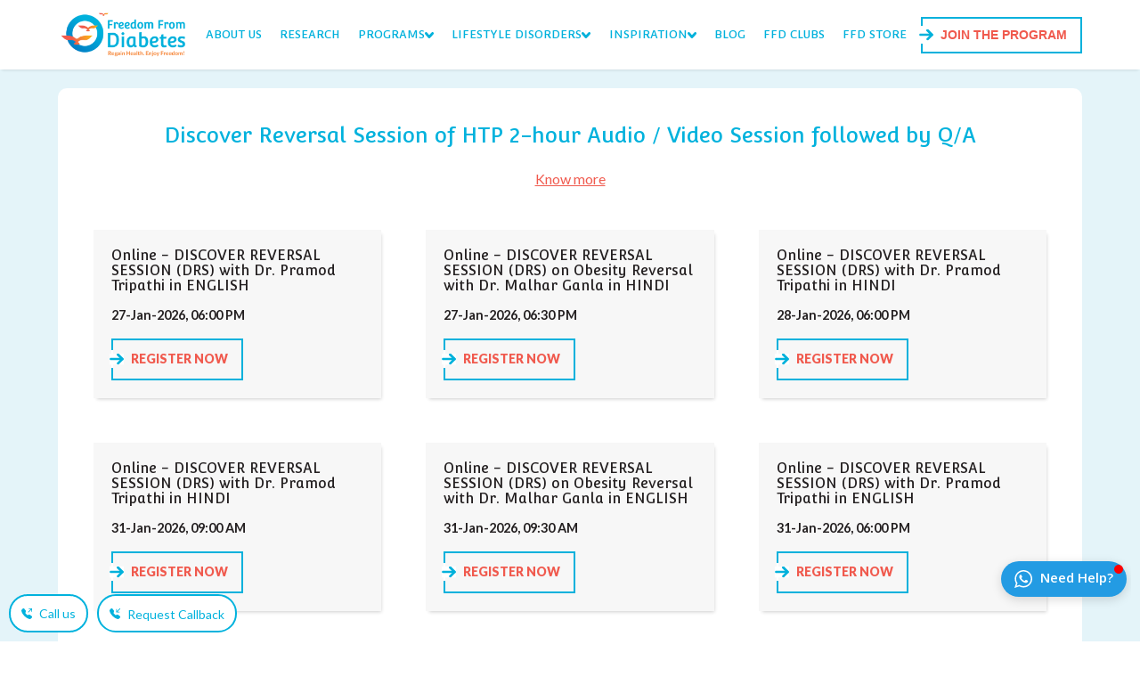

--- FILE ---
content_type: text/html; charset=utf-8
request_url: https://www.freedomfromdiabetes.org/programs/events
body_size: 8851
content:
<!DOCTYPE html>

<html lang="en">
<head>
    <meta charset="utf-8" />
    <meta name="viewport" content="width=device-width, initial-scale=1.0" />
    <!-- Vel: 25-01-2026 22:30:17 -->
    <link rel="stylesheet" href="/css/website-style-bundle.min.css?v=olA8EMDIXxLE62pxrHZif-38eRgngIPvIiuDCNLYaio" />

    <link rel="shortcut icon" href="/favicon.png" type="image/png" />
    <meta name="p:domain_verify" content="cf5638a90d455b6f5be25d3d94397f18" />
    <meta name="google-site-verification" content="VAfOAKJAribltlQtPy4l7M_-PfmyPXWB_eLDAzI_P5A" />

    
    
    
    <title>Diabetes Reversal Sessions - First Step to Freedom from Diabetes</title>
    <meta name="description" content="Join our Diabetes Reversal session to discover our 2-hour audio/video program on HTP. Ask your questions in the Q&amp;A session and learn helpful strategies.&#xA;" />
    <meta name="keywords" content="Diabetes Reversal Session, HTP Audio/Video Program, 2-Hour Diabetes Reversal Session, Diabetes reversal program with Q&amp;A session, Q&amp;A on Diabetes Reversal" />
    <meta property="og:title" content="Diabetes Reversal Sessions - First Step to Freedom from Diabetes">
    <meta property="og:site_name" content="Freedom from Diabetes">
    <meta property="og:url" content="https://www.freedomfromdiabetes.org/programs/events">
    <meta property="og:description" content="Join our Diabetes Reversal session to discover our 2-hour audio/video program on HTP. Ask your questions in the Q&amp;A session and learn helpful strategies.&#xA;">
    <meta property="og:type" content="website">
    <meta name="twitter:card" content="summary_large_image">
    <meta name="twitter:site" content="freedomfromdiabetes">
    <meta name="twitter:title" content="Diabetes Reversal Sessions - First Step to Freedom from Diabetes">
    <meta name="twitter:description" content="Join our Diabetes Reversal session to discover our 2-hour audio/video program on HTP. Ask your questions in the Q&amp;A session and learn helpful strategies.&#xA;">
        <link href="https://www.freedomfromdiabetes.org/programs/events" rel="canonical" />



    
        <!-- Google tags keep -->
        <!-- Google Tag Manager -->
        <script>
            (function (w, d, s, l, i) {
                w[l] = w[l] || []; w[l].push({
                    'gtm.start':
                        new Date().getTime(), event: 'gtm.js'
                }); var f = d.getElementsByTagName(s)[0],
                    j = d.createElement(s), dl = l != 'dataLayer' ? '&l=' + l : ''; j.async = true; j.src =
                        'https://www.googletagmanager.com/gtm.js?id=' + i + dl; f.parentNode.insertBefore(j, f);
            })(window, document, 'script', 'dataLayer', 'GTM-5H2GGJ6B');</script>
        <!-- End Google Tag Manager -->
        <!-- /Google tags keep -->
        <!-- Global site tag (gtag.js) - Google Analytics -->
        <!-- /Global site tag (gtag.js) - Google Analytics -->
        <!-- Google Analytics 4 -->
        <!-- Google tag (gtag.js) -->
        <script async src="https://www.googletagmanager.com/gtag/js?id=G-E617GD1JXL"></script>
        <script>
            window.dataLayer = window.dataLayer || [];
            function gtag() { dataLayer.push(arguments); }
            gtag('js', new Date());

            gtag('config', 'G-E617GD1JXL');
        </script>
        <!-- /Google Analytics 4 -->
        <!-- Global site tag (gtag.js) - Google Ads: 777594849 -->
        <script async src="https://www.googletagmanager.com/gtag/js?id=AW-777594849"></script>
        <script>
            window.dataLayer = window.dataLayer || [];
            function gtag() { dataLayer.push(arguments); }
            gtag('js', new Date());

            gtag('config', 'AW-777594849');
        </script>
        <!-- /Global site tag (gtag.js) - Google Ads: 777594849 -->

        <!-- Twitter universal website tag code -->
        <script>
            !function (e, t, n, s, u, a) {
                e.twq || (s = e.twq = function () {
                    s.exe ? s.exe.apply(s, arguments) : s.queue.push(arguments);
                }, s.version = '1.1', s.queue = [], u = t.createElement(n), u.async = !0, u.src = '//static.ads-twitter.com/uwt.js',
                    a = t.getElementsByTagName(n)[0], a.parentNode.insertBefore(u, a))
            }(window, document, 'script');
            // Insert Twitter Pixel ID and Standard Event data below
            twq('init', 'o6679');
            twq('track', 'PageView');
        </script>
        <!-- End Twitter universal website tag code -->
        <!-- Pinterest Tag -->
        <script>
            !function (e) {
                if (!window.pintrk) {
                    window.pintrk = function () {
                        window.pintrk.queue.push(Array.prototype.slice.call(arguments))
                    }; var
                        n = window.pintrk; n.queue = [], n.version = "3.0"; var
                            t = document.createElement("script"); t.async = !0, t.src = e; var
                                r = document.getElementsByTagName("script")[0];
                    r.parentNode.insertBefore(t, r)
                }
            }("https://s.pinimg.com/ct/core.js");
            pintrk('load', '2613584910138', { em: '<user_email_address>' });
            pintrk('page');
        </script>
        <!-- Google Tag Manager -->
        <script>
            (function (w, d, s, l, i) {
                w[l] = w[l] || []; w[l].push({
                    'gtm.start':
                        new Date().getTime(), event: 'gtm.js'
                }); var f = d.getElementsByTagName(s)[0],
                    j = d.createElement(s), dl = l != 'dataLayer' ? '&l=' + l : ''; j.async = true; j.src =
                        'https://www.googletagmanager.com/gtm.js?id=' + i + dl; f.parentNode.insertBefore(j, f);
            })(window, document, 'script', 'dataLayer', 'GTM-K72NP9P');</script>
        <!-- End Google Tag Manager -->
        <script type="text/javascript">
            _linkedin_partner_id = "3385265";
            window._linkedin_data_partner_ids = window._linkedin_data_partner_ids || [];
            window._linkedin_data_partner_ids.push(_linkedin_partner_id);
        </script>



        <script type="text/javascript">
            (function () {
                var s = document.getElementsByTagName("script")[0];
                var b = document.createElement("script");
                b.type = "text/javascript"; b.async = true;
                b.src = "https://snap.licdn.com/li.lms-analytics/insight.min.js";
                s.parentNode.insertBefore(b, s);
            })();
        </script>
        <!-- Meta Pixel Code -->
        <script>
            !function (f, b, e, v, n, t, s) {
                if (f.fbq) return; n = f.fbq = function () {
                    n.callMethod ?
                        n.callMethod.apply(n, arguments) : n.queue.push(arguments)
                };
                if (!f._fbq) f._fbq = n; n.push = n; n.loaded = !0; n.version = '2.0';
                n.queue = []; t = b.createElement(e); t.async = !0;
                t.src = v; s = b.getElementsByTagName(e)[0];
                s.parentNode.insertBefore(t, s)
            }(window, document, 'script',
                'https://connect.facebook.net/en_US/fbevents.js');
            fbq('init', '328911185331627');
            fbq('track', 'PageView');
        </script>

        <!-- End Meta Pixel Code -->
        <meta name="facebook-domain-verification" content="uzzexjh6bw3eqhc51vac4stp45pqku" />



        <!--Google base code for FFD (New Account)-->
        <!-- Google tag (gtag.js) -->
        <script async src="https://www.googletagmanager.com/gtag/js?id=AW-11030159106"></script>
        <script>
            window.dataLayer = window.dataLayer || [];
            function gtag() { dataLayer.push(arguments); }
            gtag('js', new Date());

            gtag('config', 'AW-11030159106');
        </script>

        <!--Google Base Code for FFO (weight loss):-->
        <!-- Google tag (gtag.js) -->
        <script async src="https://www.googletagmanager.com/gtag/js?id=AW-10977015269"></script>
        <script>
            window.dataLayer = window.dataLayer || [];
            function gtag() { dataLayer.push(arguments); }
            gtag('js', new Date());

            gtag('config', 'AW-10977015269');
        </script>

        <!--Facebook pixel code for FFO:-->
        <!-- Meta Pixel Code -->
        <script>
            !function (f, b, e, v, n, t, s) {
                if (f.fbq) return; n = f.fbq = function () {
                    n.callMethod ?
                        n.callMethod.apply(n, arguments) : n.queue.push(arguments)
                };
                if (!f._fbq) f._fbq = n; n.push = n; n.loaded = !0; n.version = '2.0';
                n.queue = []; t = b.createElement(e); t.async = !0;
                t.src = v; s = b.getElementsByTagName(e)[0];
                s.parentNode.insertBefore(t, s)
            }(window, document, 'script',
                'https://connect.facebook.net/en_US/fbevents.js');
            fbq('init', '5427742480596035');
            fbq('track', 'PageView');
        </script>

        <script async src="https://www.googletagmanager.com/gtag/js?id=G-R3WVJRSCN9"></script>
        <script>
            window.dataLayer = window.dataLayer || [];
            function gtag() { dataLayer.push(arguments); }
            gtag('js', new Date());

            gtag('config', 'G-R3WVJRSCN9');
        </script>
        <script type="text/javascript">
            (function (c, l, a, r, i, t, y) { c[a] = c[a] || function () { (c[a].q = c[a].q || []).push(arguments) }; t = l.createElement(r); t.async = 1; t.src = "https://www.clarity.ms/tag/" + i; y = l.getElementsByTagName(r)[0]; y.parentNode.insertBefore(t, y); })(window, document, "clarity", "script", "gcxzqq076h");
        </script>

        <!-- Google tag (gtag.js) -->
        <script async src="https://www.googletagmanager.com/gtag/js?id=AW-11016548505"></script>
        <script>
            window.dataLayer = window.dataLayer || [];
            function gtag() { dataLayer.push(arguments); }
            gtag('js', new Date());

            gtag('config', 'AW-11016548505');
        </script>
        <!-- /Google tag (gtag.js) -->
        <!-- MS Ad Code -->
        <script>
            (function (w, d, t, r, u) {
                var f, n, i; w[u] = w[u] || [], f = function () { var o = { ti: "355015635", enableAutoSpaTracking: true }; o.q = w[u], w[u] = new UET(o), w[u].push("pageLoad") }, n = d.createElement(t), n.src = r, n.async = 1, n.onload = n.onreadystatechange = function () { var s = this.readyState; s && s !== "loaded" && s !== "complete" || (f(), n.onload = n.onreadystatechange = null) }, i = d.getElementsByTagName(t)[0], i.parentNode.insertBefore(n, i)
            })(window, document, "script", "//bat.bing.com/bat.js", "uetq");
        </script>
        <!-- /MS Ad Code -->
        <!-- LinkedIn -->
        <script type="text/javascript">
            _linkedin_partner_id = "5473025";
            window._linkedin_data_partner_ids = window._linkedin_data_partner_ids || [];
            window._linkedin_data_partner_ids.push(_linkedin_partner_id);
        </script>
        <script type="text/javascript">
            (function (l) {
                if (!l) {
                    window.lintrk = function (a, b) { window.lintrk.q.push([a, b]) };
                    window.lintrk.q = []
                }
                var s = document.getElementsByTagName("script")[0];
                var b = document.createElement("script");
                b.type = "text/javascript"; b.async = true;
                b.src = "https://snap.licdn.com/li.lms-analytics/insight.min.js";
                s.parentNode.insertBefore(b, s);
            })(window.lintrk);
        </script>
        <!-- /LinkedIn -->
        <!-- Facebook Pixel Code -->
        <script>
            !function (f, b, e, v, n, t, s) {
                if (f.fbq) return; n = f.fbq = function () {
                    n.callMethod ?
                        n.callMethod.apply(n, arguments) : n.queue.push(arguments)
                };
                if (!f._fbq) f._fbq = n; n.push = n; n.loaded = !0; n.version = '2.0';
                n.queue = []; t = b.createElement(e); t.async = !0;
                t.src = v; s = b.getElementsByTagName(e)[0];
                s.parentNode.insertBefore(t, s)
            }(window, document, 'script',
                'https://connect.facebook.net/en_US/fbevents.js');
            fbq('init', '9591270677609517');
            fbq('track', 'PageView');
        </script>

        <!-- End Facebook Pixel Code -->
        <!-- Google tag (gtag.js) -->
        <script async src="https://www.googletagmanager.com/gtag/js?id=AW-16647896212"></script>
        <script>
            window.dataLayer = window.dataLayer || [];
            function gtag() { dataLayer.push(arguments); }
            gtag('js', new Date());

            gtag('config', 'AW-16647896212');

        </script>
        <!-- End Google tag (gtag.js) -->
        <!-- Clarity 2024-08-06 -->
        <script type="text/javascript">(function (c, l, a, r, i, t, y) { c[a] = c[a] || function () { (c[a].q = c[a].q || []).push(arguments) }; t = l.createElement(r); t.async = 1; t.src = "https://www.clarity.ms/tag/" + i; y = l.getElementsByTagName(r)[0]; y.parentNode.insertBefore(t, y); })(window, document, "clarity", "script", "nidx4tlbs5");</script>
        <!-- /Clarity 2024-08-06 -->
        <!--
        Start of global snippet: Please do not remove
        Place this snippet between the <head> and </head> tags on every page of your site.
        -->
        <!-- Google tag (gtag.js) -->
        <script async src="https://www.googletagmanager.com/gtag/js?id=DC-14911837"></script>
        <script>
            window.dataLayer = window.dataLayer || [];
            function gtag() { dataLayer.push(arguments); }
            gtag('js', new Date());

            gtag('config', 'DC-14911837');
        </script>
        <!-- End of global snippet: Please do not remove -->
        <!-- 23-09-2024 -->
        <!-- Google tag (gtag.js) -->
        <script async src="https://www.googletagmanager.com/gtag/js?id=AW-16622851341"></script>

        <script>
            window.dataLayer = window.dataLayer || [];

            function gtag() { dataLayer.push(arguments); }

            gtag('js', new Date());
            gtag('config', 'AW-16622851341');

        </script>
        <!-- /23-09-2024 -->
        <!-- Meta Pixel Code -->
<script>
    !function (f, b, e, v, n, t, s) {
        if (f.fbq) return; n = f.fbq = function () {
            n.callMethod ?
            n.callMethod.apply(n, arguments) : n.queue.push(arguments)
        };
        if (!f._fbq) f._fbq = n; n.push = n; n.loaded = !0; n.version = '2.0';
        n.queue = []; t = b.createElement(e); t.async = !0;
        t.src = v; s = b.getElementsByTagName(e)[0];
        s.parentNode.insertBefore(t, s)
    }(window, document, 'script',
        'https://connect.facebook.net/en_US/fbevents.js');
    fbq('init', '1023880984943830');
    fbq('track', 'PageView');
</script>
<!-- End Meta Pixel Code -->
    

</head>
<body>
    <noscript>
    <img height="1" width="1" style="display:none"
         src="https://www.facebook.com/tr?id=1023880984943830&ev=PageView&noscript=1" />
</noscript>

    <!-- Google Tag Manager (noscript) -->
    <noscript>
        <iframe src="https://www.googletagmanager.com/ns.html?id=GTM-5H2GGJ6B"
                height="0" width="0" style="display:none;visibility:hidden"></iframe>
    </noscript>
    <!-- End Google Tag Manager (noscript) -->
    <header class="site-header">
        <div class="content-wrapper">
            <nav>
                <div class="logo">
                    <a href="/">
                        <img width="150" height="51" src="https://webcdn.freedomfromdiabetes.org/storage/images/brand/freedom-from-diabetes-logo.png" alt="Freedom from Diabetes" />
                    </a>
                </div>
                <ul class="nav-items">
                    <li class="nav-item">
                        <a href="/about-us">ABOUT US</a>

                    </li>
                    <li class="nav-item">
                        <a href="/research">RESEARCH</a>

                    </li>
                    <li class="nav-item has-submenu">
                        <a href="/programs" aria-haspopup="true">PROGRAMS <i></i></a>
                        <ul class="submenu">
                            <li>
                                <a href="/programs/discover-reversal-session">Discover Reversal Session</a>
                            </li>
                            <li>
                                <a href="/programs/holistic-transformation-program">Holistic Transformation Program</a>
                            </li>

                            <li>
                                <a href="/programs/residential-program">
                                    Transcendental Residential Program
                                </a>
                            </li>
                            <li>
                                <a href="/fastforfreedom">
                                    Fast For Freedom
                                </a>
                            </li>
                            <li>
                                <a href="/corporate-wellness-programs">
                                    Corporate Wellness Programs
                                </a>
                            </li>
                        </ul>
                    </li>
                    <li class="nav-item has-submenu">
                        <a href="#" aria-haspopup="true">LIFESTYLE DISORDERS <i></i></a>
                        <ul class="submenu">
                            <li>
                                <a href="/obesity/">Obesity</a>
                            </li>
                            <li>
                                <a href="/hypertension/">Hypertension</a>
                            </li>


                        </ul>
                    </li>
                    <li class="nav-item has-submenu">
                        <a href="/inspiration" aria-haspopup="true">INSPIRATION <i></i></a>
                        <ul class="submenu">
                            <li>
                                <a href="/inspiration/freedom-stories">Freedom Stories</a>
                            </li>
                            <li>
                                <a href="/inspiration/freedom-stories-weight-loss">Freedom Stories - Weight Loss</a>
                            </li>
                            <li>
                                <a href="/inspiration/educational-videos">Educational Videos</a>
                            </li>
                            <li>
                                <a href="/inspiration/inspirational-videos">Inspirational Videos</a>
                            </li>
                        </ul>
                    </li>
                    <li class="nav-item">
                        <a href="/blog" aria-haspopup="true">BLOG</a>
                    </li>
                    <li class="nav-item">
                        <a href="/ffd-clubs/" aria-haspopup="true">FFD CLUBS</a>
                    </li>
                    <li class="nav-item">
                        <a href="https://freedomfromdiabetes.mytracky.com/" target="_blank" aria-haspopup="false">FFD STORE</a>
                    </li>
                </ul>
                <div class="join-quick-link">
                    <button type="button" href="/programs/events" class="ffd-link-btn">
                        JOIN THE PROGRAM
                    </button>
                    <div class="dropdown">
                        <a href="/events/drs">Discover Reversal Session (DRS)</a>
                        <a href="/events/htp">Holistic Transformation Program (HTP)</a>
                        <a href="/events/trp">Transcendental Residential Program (TRP)</a>
                        <a href="/fastforfreedom/online">Fast For Freedom - Online (FFF)</a>
                        <a href="/fastforfreedom/offline">Fast For Freedom - Offline (FFF)</a>
                        <label>LOYALTY PROGRAMS</label>
                        <div class="muted">
                            <a href="/appsupport">FFD App Extension for Experts Support</a>
                            <a href="/annualcareplan">Annual Care Plan</a>
                            <a href="/learningportalaccess">Learning Portal Access</a>
                            <a href="/supportus">Support Us</a>
                        </div>
                    </div>
                </div>
                <div class="nav-toggle">
                    <button type="button"></button>
                </div>
            </nav>
        </div>
    </header>
    <div class="page page-all-events-lists" itemscope itemprop="events">
    <div class="content-wrapper">
        <section id="FirstSessionsOnline">
            <h2>
                Discover Reversal Session of HTP 2-hour Audio / Video Session followed by Q/A
            </h2>
            <p class="text-center"><a href="/programs/discover-reversal-session" class="know-more-link">Know more</a></p>

                <ul class="program-events-list">
                        <li itemscope itemtype="http://schema.org/Event">
                            <div class="text">
                                <h4 itemprop="name">Online - DISCOVER REVERSAL SESSION (DRS) with Dr. Pramod Tripathi in ENGLISH</h4>
                                <div class="date" itemprop="startDate">27-Jan-2026, 06:00 PM</div>
                            </div>
                            <div class="regiration-link">
                                <a itemprop="url" href="/programs/discover-reversal-session/registration/711" class="ffd-link-btn text-center">REGISTER NOW</a>
                            </div>
                        </li>
                        <li itemscope itemtype="http://schema.org/Event">
                            <div class="text">
                                <h4 itemprop="name">Online - DISCOVER REVERSAL SESSION (DRS) on Obesity Reversal with Dr. Malhar Ganla in HINDI</h4>
                                <div class="date" itemprop="startDate">27-Jan-2026, 06:30 PM</div>
                            </div>
                            <div class="regiration-link">
                                <a itemprop="url" href="/programs/discover-reversal-session/registration/712" class="ffd-link-btn text-center">REGISTER NOW</a>
                            </div>
                        </li>
                        <li itemscope itemtype="http://schema.org/Event">
                            <div class="text">
                                <h4 itemprop="name">Online - DISCOVER REVERSAL SESSION (DRS) with Dr. Pramod Tripathi in HINDI</h4>
                                <div class="date" itemprop="startDate">28-Jan-2026, 06:00 PM</div>
                            </div>
                            <div class="regiration-link">
                                <a itemprop="url" href="/programs/discover-reversal-session/registration/713" class="ffd-link-btn text-center">REGISTER NOW</a>
                            </div>
                        </li>
                        <li itemscope itemtype="http://schema.org/Event">
                            <div class="text">
                                <h4 itemprop="name">Online - DISCOVER REVERSAL SESSION (DRS) with Dr. Pramod Tripathi in HINDI</h4>
                                <div class="date" itemprop="startDate">31-Jan-2026, 09:00 AM</div>
                            </div>
                            <div class="regiration-link">
                                <a itemprop="url" href="/programs/discover-reversal-session/registration/714" class="ffd-link-btn text-center">REGISTER NOW</a>
                            </div>
                        </li>
                        <li itemscope itemtype="http://schema.org/Event">
                            <div class="text">
                                <h4 itemprop="name">Online - DISCOVER REVERSAL SESSION (DRS) on Obesity Reversal with Dr. Malhar Ganla in ENGLISH</h4>
                                <div class="date" itemprop="startDate">31-Jan-2026, 09:30 AM</div>
                            </div>
                            <div class="regiration-link">
                                <a itemprop="url" href="/programs/discover-reversal-session/registration/715" class="ffd-link-btn text-center">REGISTER NOW</a>
                            </div>
                        </li>
                        <li itemscope itemtype="http://schema.org/Event">
                            <div class="text">
                                <h4 itemprop="name">Online - DISCOVER REVERSAL SESSION (DRS) with Dr. Pramod Tripathi in ENGLISH</h4>
                                <div class="date" itemprop="startDate">31-Jan-2026, 06:00 PM</div>
                            </div>
                            <div class="regiration-link">
                                <a itemprop="url" href="/programs/discover-reversal-session/registration/716" class="ffd-link-btn text-center">REGISTER NOW</a>
                            </div>
                        </li>
                        <li itemscope itemtype="http://schema.org/Event">
                            <div class="text">
                                <h4 itemprop="name">Online - DISCOVER REVERSAL SESSION (DRS) with Dr. Pramod Tripathi in ENGLISH</h4>
                                <div class="date" itemprop="startDate">03-Feb-2026, 06:00 PM</div>
                            </div>
                            <div class="regiration-link">
                                <a itemprop="url" href="/programs/discover-reversal-session/registration/717" class="ffd-link-btn text-center">REGISTER NOW</a>
                            </div>
                        </li>
                        <li itemscope itemtype="http://schema.org/Event">
                            <div class="text">
                                <h4 itemprop="name">Online - DISCOVER REVERSAL SESSION (DRS) on Obesity Reversal with Dr. Malhar Ganla in HINDI</h4>
                                <div class="date" itemprop="startDate">03-Feb-2026, 06:30 PM</div>
                            </div>
                            <div class="regiration-link">
                                <a itemprop="url" href="/programs/discover-reversal-session/registration/718" class="ffd-link-btn text-center">REGISTER NOW</a>
                            </div>
                        </li>
                        <li itemscope itemtype="http://schema.org/Event">
                            <div class="text">
                                <h4 itemprop="name">Online - DISCOVER REVERSAL SESSION (DRS) For International Participants with Dr. Malhar Ganla in ENGLISH</h4>
                                <div class="date" itemprop="startDate">06-Feb-2026, 08:30 PM</div>
                            </div>
                            <div class="regiration-link">
                                <a itemprop="url" href="/programs/discover-reversal-session/registration/702" class="ffd-link-btn text-center">REGISTER NOW</a>
                            </div>
                        </li>
                        <li itemscope itemtype="http://schema.org/Event">
                            <div class="text">
                                <h4 itemprop="name">Online - DISCOVER REVERSAL SESSION (DRS) with Dr. Pramod Tripathi in ENGLISH</h4>
                                <div class="date" itemprop="startDate">07-Feb-2026, 09:00 AM</div>
                            </div>
                            <div class="regiration-link">
                                <a itemprop="url" href="/programs/discover-reversal-session/registration/719" class="ffd-link-btn text-center">REGISTER NOW</a>
                            </div>
                        </li>
                        <li itemscope itemtype="http://schema.org/Event">
                            <div class="text">
                                <h4 itemprop="name">Online - DISCOVER REVERSAL SESSION (DRS) on Obesity Reversal with Dr. Malhar Ganla in ENGLISH</h4>
                                <div class="date" itemprop="startDate">07-Feb-2026, 09:30 AM</div>
                            </div>
                            <div class="regiration-link">
                                <a itemprop="url" href="/programs/discover-reversal-session/registration/720" class="ffd-link-btn text-center">REGISTER NOW</a>
                            </div>
                        </li>
                        <li itemscope itemtype="http://schema.org/Event">
                            <div class="text">
                                <h4 itemprop="name">Online - DISCOVER REVERSAL SESSION (DRS) with Dr. Pramod Tripathi in HINDI</h4>
                                <div class="date" itemprop="startDate">07-Feb-2026, 06:00 PM</div>
                            </div>
                            <div class="regiration-link">
                                <a itemprop="url" href="/programs/discover-reversal-session/registration/721" class="ffd-link-btn text-center">REGISTER NOW</a>
                            </div>
                        </li>
                        <li itemscope itemtype="http://schema.org/Event">
                            <div class="text">
                                <h4 itemprop="name">Online - DISCOVER REVERSAL SESSION (DRS) with Dr. Pramod Tripathi in ENGLISH</h4>
                                <div class="date" itemprop="startDate">10-Feb-2026, 06:00 PM</div>
                            </div>
                            <div class="regiration-link">
                                <a itemprop="url" href="/programs/discover-reversal-session/registration/722" class="ffd-link-btn text-center">REGISTER NOW</a>
                            </div>
                        </li>
                        <li itemscope itemtype="http://schema.org/Event">
                            <div class="text">
                                <h4 itemprop="name">Online - DISCOVER REVERSAL SESSION (DRS) on Obesity Reversal with Dr. Malhar Ganla in HINDI</h4>
                                <div class="date" itemprop="startDate">10-Feb-2026, 06:30 PM</div>
                            </div>
                            <div class="regiration-link">
                                <a itemprop="url" href="/programs/discover-reversal-session/registration/723" class="ffd-link-btn text-center">REGISTER NOW</a>
                            </div>
                        </li>
                        <li itemscope itemtype="http://schema.org/Event">
                            <div class="text">
                                <h4 itemprop="name">Online - DISCOVER REVERSAL SESSION (DRS) with Dr. Pramod Tripathi in HINDI</h4>
                                <div class="date" itemprop="startDate">11-Feb-2026, 06:00 PM</div>
                            </div>
                            <div class="regiration-link">
                                <a itemprop="url" href="/programs/discover-reversal-session/registration/724" class="ffd-link-btn text-center">REGISTER NOW</a>
                            </div>
                        </li>
                        <li itemscope itemtype="http://schema.org/Event">
                            <div class="text">
                                <h4 itemprop="name">Online - DISCOVER REVERSAL SESSION (DRS) For International Participants with Dr. Pramod Tripathi in ENGLISH</h4>
                                <div class="date" itemprop="startDate">13-Feb-2026, 07:30 PM</div>
                            </div>
                            <div class="regiration-link">
                                <a itemprop="url" href="/programs/discover-reversal-session/registration/704" class="ffd-link-btn text-center">REGISTER NOW</a>
                            </div>
                        </li>
                        <li itemscope itemtype="http://schema.org/Event">
                            <div class="text">
                                <h4 itemprop="name">Online - DISCOVER REVERSAL SESSION (DRS) on Obesity Reversal with Dr. Malhar Ganla in ENGLISH</h4>
                                <div class="date" itemprop="startDate">14-Feb-2026, 09:30 AM</div>
                            </div>
                            <div class="regiration-link">
                                <a itemprop="url" href="/programs/discover-reversal-session/registration/725" class="ffd-link-btn text-center">REGISTER NOW</a>
                            </div>
                        </li>

                </ul>
        </section>
        <section id="IRPDiabetic">
            <h2>Holistic Transformation Program (Diabetic)</h2>
            <p class="text-center"><a href="/programs/holistic-transformation-program" class="know-more-link">Know more</a></p>
                <ul class="program-events-list">
                        <li>
                            <div class="text">
                                <h4>129th Batch- D (Standard Care Team)  </h4>
                                <div class="date">Register before 15-Feb-2026, 06:00 PM</div>
                            </div>
                            <div class="regiration-link">
                                <a href="/programs/holistic-transformation-program/registration/395" class="ffd-link-btn text-center">REGISTER NOW</a>
                            </div>
                        </li>
                        <li>
                            <div class="text">
                                <h4>129th Batch- D (Premium Care Team)   </h4>
                                <div class="date">Register before 15-Feb-2026, 06:00 PM</div>
                            </div>
                            <div class="regiration-link">
                                <a href="/programs/holistic-transformation-program/registration/396" class="ffd-link-btn text-center">REGISTER NOW</a>
                            </div>
                        </li>
                        <li>
                            <div class="text">
                                <h4>129th Batch (Diabetic VIP Care Team-Under the care of Dr. Amruta and guidance of Dr. Pramod)    </h4>
                                <div class="date">Register before 15-Feb-2026, 06:00 PM</div>
                            </div>
                            <div class="regiration-link">
                                <a href="/programs/holistic-transformation-program/registration/397" class="ffd-link-btn text-center">REGISTER NOW</a>
                            </div>
                        </li>
                        <li>
                            <div class="text">
                                <h4>129th Batch (Diabetic VVIP Care Team-Under the guidance and care of Dr. Pramod)    </h4>
                                <div class="date">Register before 15-Feb-2026, 06:00 PM</div>
                            </div>
                            <div class="regiration-link">
                                <a href="/programs/holistic-transformation-program/registration/398" class="ffd-link-btn text-center">REGISTER NOW</a>
                            </div>
                        </li>

                </ul>
        </section>
        <section id="IRPNonDiabetic">
            <h2>Holistic Transformation Program (Non Diabetic)</h2>
            <p class="text-center"><a href="/programs/holistic-transformation-program" class="know-more-link">Know more</a></p>
                <ul class="program-events-list">
                        <li>
                            <div class="text">
                                <h4>129th Batch- ND (Standard Care Team)     </h4>
                                <div class="date">Register before 15-Feb-2026, 06:00 PM</div>
                            </div>
                            <div class="regiration-link">
                                <a href="/programs/holistic-transformation-program/registration/399" class="ffd-link-btn text-center">REGISTER NOW</a>
                            </div>
                        </li>
                        <li>
                            <div class="text">
                                <h4>129th Batch- ND (Premium Care Team)    </h4>
                                <div class="date">Register before 15-Feb-2026, 06:00 PM</div>
                            </div>
                            <div class="regiration-link">
                                <a href="/programs/holistic-transformation-program/registration/400" class="ffd-link-btn text-center">REGISTER NOW</a>
                            </div>
                        </li>
                        <li>
                            <div class="text">
                                <h4>129th Batch (Non-Diabetic VIP Care Team- with Dr. Malhar Ganla)    </h4>
                                <div class="date">Register before 15-Feb-2026, 06:00 PM</div>
                            </div>
                            <div class="regiration-link">
                                <a href="/programs/holistic-transformation-program/registration/401" class="ffd-link-btn text-center">REGISTER NOW</a>
                            </div>
                        </li>
                        <li>
                            <div class="text">
                                <h4>129th Batch (Non-Diabetic VVIP Care Team- with Dr. Malhar Ganla)    </h4>
                                <div class="date">Register before 15-Feb-2026, 06:00 PM</div>
                            </div>
                            <div class="regiration-link">
                                <a href="/programs/holistic-transformation-program/registration/402" class="ffd-link-btn text-center">REGISTER NOW</a>
                            </div>
                        </li>

                </ul>
        </section>
        <section id="TRP">
            <h2>Transcendental Residential Program (TRP)</h2>
            <p class="text-center"><a href="/programs/residential-program" class="know-more-link">Know more</a></p>
                <ul class="program-events-list">
                        <li>
                            <div class="text">
                                <h4>131st Batch: Monday 23rd March to Monday 30th March 2026.</h4>
                                <div class="date">Register before 21-03-2026</div>
                            </div>
                            <div class="regiration-link">
                                <a href="/programs/residential-program/registration-htp-with-trp/1050" class="ffd-link-btn text-center">REGISTER NOW</a>
                            </div>
                        </li>
                        <li>
                            <div class="text">
                                <h4>132th Batch: Friday 17th April to Friday 24th April 2026.</h4>
                                <div class="date">Register before 14-04-2026</div>
                            </div>
                            <div class="regiration-link">
                                <a href="/programs/residential-program/registration-htp-with-trp/1051" class="ffd-link-btn text-center">REGISTER NOW</a>
                            </div>
                        </li>
                        <li>
                            <div class="text">
                                <h4>133rd Batch: Friday 22nd May to Friday 29th May 2026.</h4>
                                <div class="date">Register before 20-05-2026</div>
                            </div>
                            <div class="regiration-link">
                                <a href="/programs/residential-program/registration-htp-with-trp/1052" class="ffd-link-btn text-center">REGISTER NOW</a>
                            </div>
                        </li>
                </ul>
        </section>
        <section id="AppSupport">
            <h2>FFD App Extension for Experts Support</h2>
            <p class="text-center">
                This facility is only applicable for those who have already done IRP / HTP
            </p>
            <p class="text-center mt-4">
                <a href="/appsupport" class="ffd-link-btn text-center">RENEW  NOW</a>
            </p>
        </section>
        <section id="AnnualCarePlan">

            <h2>Annual Care Plan</h2>
            <p class="text-center">
                This facility is only applicable for those who have already done IRP / HTP
            </p>
            <p class="text-center mt-4">
                <a href="/annualcareplan" class="ffd-link-btn text-center">RENEW  NOW</a>
            </p>
        </section>

        <section id="LearningPortalAccess">

            <h2>Learning Portal Access</h2>
            <p class="text-center">
                This facility is only applicable for those who have already done IRP / HTP
            </p>
            <p class="text-center mt-4">
                <a href="/learningportalaccess" class="ffd-link-btn text-center">RENEW  NOW</a>
            </p>
        </section>

        <section id="Support">

            <h2>Support Us</h2>
            <p class="text-center">              
                    By donating any amount towards the Rs. 60 lakhs worth
                
                    Freedom From Diabetes Research Foundation activities
                    and receive Income
                    Tax Exemption (80G) Certificate
                
            </p>
            <p class="text-center mt-4">
                <a href="/supportus" class="ffd-link-btn text-center">DONATE NOW</a>
            </p>
        </section>
    </div>
</div>


    <footer class="site-footer ">
        <div class="newsletter-form-ajax-container"></div>
        <div class="footer-other-social-links">
            <h6 class="text-bold">Let's connect</h6>
            <a href="https://www.facebook.com/groups/339966117423933" target="_blank" rel="external" class="fb-group-link">Join our Community</a>
            <div class="other-links">
                <a href="https://www.youtube.com/user/FreedomFromDiabetes" class="social social-youtube" target="_blank" rel="external"></a>
                <a href="https://www.facebook.com/TheFreedomFromDiabetes/" class="social social-facebook" target="_blank" rel="external"></a>
                <a href="https://in.linkedin.com/company/freedom-from-diabetes" class="social social-linkedin" target="_blank" rel="external"></a>
                <a href="https://www.instagram.com/freedomfromdiabetes/" class="social social-instagram" target="_blank" rel="external"></a>
                <a href="https://www.twitter.com/FFDPune/" class="social social-twitter" target="_blank" rel="external"></a>
                <a href="https://in.pinterest.com/FreedomfromDiabetes/" class="social social-pinterest" target="_blank" rel="external"></a>
            </div>

        </div>

        <nav class="footer-nav">
            <a href="/careers">Careers</a>
            <a href="/contact">Contact us</a>
            <a href="/policies">Policies</a>
        </nav>
        <div class="developer">
            Website Developement by <a target="_blank" rel="external" href="https://www.pixelfirst.in">Pixel First Technologies</a>
        </div>
    </footer>
    <div class="sticky-footer">
        <a href="tel:+917776077760" class="action-call">
            <svg xmlns="http://www.w3.org/2000/svg" width="16" height="16" fill="currentColor" class="bi bi-telephone-outbound-fill" viewBox="0 0 16 16">
                <path fill-rule="evenodd" d="M1.885.511a1.745 1.745 0 0 1 2.61.163L6.29 2.98c.329.423.445.974.315 1.494l-.547 2.19a.678.678 0 0 0 .178.643l2.457 2.457a.678.678 0 0 0 .644.178l2.189-.547a1.745 1.745 0 0 1 1.494.315l2.306 1.794c.829.645.905 1.87.163 2.611l-1.034 1.034c-.74.74-1.846 1.065-2.877.702a18.634 18.634 0 0 1-7.01-4.42 18.634 18.634 0 0 1-4.42-7.009c-.362-1.03-.037-2.137.703-2.877L1.885.511zM11 .5a.5.5 0 0 1 .5-.5h4a.5.5 0 0 1 .5.5v4a.5.5 0 0 1-1 0V1.707l-4.146 4.147a.5.5 0 0 1-.708-.708L14.293 1H11.5a.5.5 0 0 1-.5-.5z" />
            </svg>
            <span>Call us</span>
        </a>
        <button class="action-get-call-back">
            <svg xmlns="http://www.w3.org/2000/svg" width="16" height="16" fill="currentColor" class="bi bi-telephone-inbound-fill" viewBox="0 0 16 16">
                <path fill-rule="evenodd" d="M1.885.511a1.745 1.745 0 0 1 2.61.163L6.29 2.98c.329.423.445.974.315 1.494l-.547 2.19a.678.678 0 0 0 .178.643l2.457 2.457a.678.678 0 0 0 .644.178l2.189-.547a1.745 1.745 0 0 1 1.494.315l2.306 1.794c.829.645.905 1.87.163 2.611l-1.034 1.034c-.74.74-1.846 1.065-2.877.702a18.634 18.634 0 0 1-7.01-4.42 18.634 18.634 0 0 1-4.42-7.009c-.362-1.03-.037-2.137.703-2.877L1.885.511zM15.854.146a.5.5 0 0 1 0 .708L11.707 5H14.5a.5.5 0 0 1 0 1h-4a.5.5 0 0 1-.5-.5v-4a.5.5 0 0 1 1 0v2.793L15.146.146a.5.5 0 0 1 .708 0z" />
            </svg>
            <span>Request Callback</span>

        </button>
    </div>
    <div class="call-back-request-form-wrapper"></div>



    <script src="/lib/jquery/dist/jquery.min.js"></script>
    <script src="/js/global.js?v=GNmmMwVAHj7ufBuF6zpfP1D7ama9m5u9JL6NmcgeSHE"></script>
    

    <link rel="preconnect" href="https://fonts.gstatic.com">
    <link href="https://fonts.googleapis.com/css2?family=Convergence&family=Lato:wght@300;400;700;900&family=Unna:wght@400;700&display=swap" rel="stylesheet">
    
        <div id="chatomate-whatsapp-660bb8d3ccb226f47613e528"></div>
        <script src="https://static.omni.tatatelebusiness.com/whatsapp-widget/whatsapp-webChat.js"></script>
    
    
        <script type="text/javascript">
            _linkedin_partner_id = "3385265";
            window._linkedin_data_partner_ids = window._linkedin_data_partner_ids || [];
            window._linkedin_data_partner_ids.push(_linkedin_partner_id);
        </script>
        <script type="text/javascript">
            (function (l) {
                if (!l) {
                    window.lintrk = function (a, b) { window.lintrk.q.push([a, b]) };
                    window.lintrk.q = []
                }
                var s = document.getElementsByTagName("script")[0];
                var b = document.createElement("script");
                b.type = "text/javascript"; b.async = true;
                b.src = "https://snap.licdn.com/li.lms-analytics/insight.min.js";
                s.parentNode.insertBefore(b, s);
            })(window.lintrk);
        </script>
        <noscript>
            <img height="1" width="1" style="display:none;" alt=""
                 src="https://px.ads.linkedin.com/collect/?pid=3385265&fmt=gif" />
        </noscript>


    
</body>
</html>
<!-- Website Developed and Powered by Pixel First Technologies (www.pixelfirst.in)-->


--- FILE ---
content_type: text/html; charset=utf-8
request_url: https://www.freedomfromdiabetes.org/home/callbackrequest
body_size: 679
content:
<form id="CallBackRequestform" class="call-back-request-form" action="/home/callbackrequest" method="post">
    <h3 class="text-center">Get a Callback</h3>
    <div class="form-group">
        <label>Your Name *</label>
        <input type="text" required name="Name" class="field" />
    </div>
    <div class="form-group">
        <label>Mobile Number *</label>
        <input type="tel" required name="Mobile" class="field" />
    </div>
    <div class="form-group">
        <label>Email</label>
        <input type="email" name="Email" class="field" />
    </div>
    <div class="form-group">
        <label>Requesting for?</label>
        <textarea name="Message" class="field" rows="2"></textarea>
    </div>
    <div class="form-controls">
        <div class="form-status"></div>
        <button type="submit" class="btn btn-submit">Send</button>
        <button type="button" class="btn-close btn-submit">Close</button>
    </div>
<input name="__RequestVerificationToken" type="hidden" value="CfDJ8Eswng-hRGBBvwhreLqovgVMYUTRYxofhWU06Y6hc_1YnQ0Rl5hHvwXUZoeFV7_kJJepXTGii-0Qe-_Z5ntSFhA_zdzzOTg5gG6OFtUbjHGvgBY9DhiUWNOvcXO9_grlimu4HVRWO1bkEyiieNdM2Io" /></form>

--- FILE ---
content_type: text/css
request_url: https://www.freedomfromdiabetes.org/css/website-style-bundle.min.css?v=olA8EMDIXxLE62pxrHZif-38eRgngIPvIiuDCNLYaio
body_size: 26310
content:
@charset "UTF-8";html{margin:0;padding:0;font-size:16px;background-color:#fff;}body{padding:0;margin:0 auto;background-color:#fff;font-size:18px;font-size:16px;font-family:"Lato",sans-serif;color:#231f20;max-width:1920px;line-height:1.4em;}h1,h2,h3,h4,h5,h6{font-family:"Convergence",sans-serif;font-weight:400;margin:0;line-height:1.1em;}h1,.display-h1{font-size:36px;font-size:28px;color:#00b1dc;}h2,.display-h2{font-size:24px;}*{box-sizing:border-box;background-repeat:no-repeat;}a{outline:0;}img{max-width:100%;border:0;}img.responsive,.img-responsive,.img-fluid{display:block;}img.centered{margin-left:auto;margin-right:auto;}p{line-height:1.5em;margin:0;}p+p{margin-top:1em;}.text-left{text-align:left;}.text-center{text-align:center;}.text-right{text-align:right;}.text-style-normal{font-style:normal;}.text-orange{color:#f05a4e;}em{font-weight:600;}.text-italic{font-style:italic;}.text-sentense-case{text-transform:capitalize;}.float-right{float:right;}.float-left{float:left;}a[target=_blank]{cursor:alias;}.clearfix{clear:both;}.btn-link{background-color:#007dc4;color:#fff;padding:4px 12px;display:inline-block;}header.site-header{padding:20px 0;padding:5px 0;box-shadow:0 3px 3px -2px rgba(0,0,0,.1);z-index:10;position:relative;position:-webkit-sticky;position:sticky;top:0;background-color:#fff;}header.site-header nav{display:flex;align-items:center;}header.site-header nav .nav-items{padding:0 1rem;gap:8px;flex-grow:1;margin-left:auto;list-style:none;display:flex;justify-content:space-between;font-family:"Convergence",sans-serif;font-weight:400;font-size:13px;color:#00b1dc;}header.site-header nav .nav-items .nav-item{margin:0;padding:0;position:relative;}header.site-header nav .nav-items .nav-item:hover .submenu{display:block;}header.site-header nav .nav-items .nav-item>a{display:flex;align-items:center;gap:8px;}header.site-header nav .nav-items .nav-item>a i{width:10px;height:9px;display:inline-block;background-size:10px auto;background-image:url(https://pixelfirsthoststoragecdn.azureedge.net/clientsites/ffdv2/images/assets/icon-chevron-bottom-light-blue.svg);background-position:center;}header.site-header nav .nav-items a{color:inherit;text-decoration:none;padding:10px 0;display:block;}header.site-header nav .nav-items a:hover,header.site-header nav .nav-items a:active,header.site-header nav .nav-items a.active{color:#007dc4;}header.site-header nav .nav-items .nav-item.has-submenu_{background-size:10px auto;background-image:url(https://pixelfirsthoststoragecdn.azureedge.net/clientsites/ffdv2/images/assets/icon-chevron-bottom-light-blue.svg);background-position:right center;background-origin:border-box;padding-right:15px;}header.site-header nav .nav-items .nav-item.has-submenu_>a{padding-right:0;white-space:nowrap;}header.site-header nav .nav-items .submenu{list-style:none;padding:10px 0 10px 0;min-width:240px;margin:0;background-color:#fff;position:absolute;box-shadow:1px 10px 10px -5px rgba(0,0,0,.3);left:0;display:none;max-width:100%;border-radius:0 0 4px 4px;}header.site-header nav .nav-items .submenu li a{padding:10px 10px;word-break:keep-all;line-height:1.1em;}header.site-header nav .join-quick-link{flex-shrink:0;}header.site-header .logo{width:150px;flex-shrink:0;}header.site-header .logo a{display:block;}header.site-header .logo a img{width:170px;width:140px;width:150px;display:block;}header.site-header .join-quick-link{position:relative;}header.site-header .join-quick-link .ffd-link-btn{background-color:transparent;font-weight:600;cursor:pointer;}header.site-header .join-quick-link .dropdown{position:absolute;background-color:#fff;box-shadow:0 3px 8px rgba(0,0,0,.3);right:-6px;top:0;z-index:2;padding:2px;width:320px;background-color:#fff;display:none;text-align:left;}header.site-header .join-quick-link .dropdown a{display:block;text-decoration:none;padding:12px 30px 12px 12px;color:#000;margin-bottom:2px;font-size:14px;line-height:1.2em;background-position:calc(100% - 12px) center;background-image:url(https://pixelfirsthoststoragecdn.azureedge.net/clientsites/ffdv2/images/assets/icon-chevron-right-black.svg);background-size:auto .75em;}header.site-header .join-quick-link .dropdown a:hover{background-color:#00b2dd;color:#fff;background-image:url(https://pixelfirsthoststoragecdn.azureedge.net/clientsites/ffdv2/images/assets/icon-chevron-right-white.svg);}header.site-header .join-quick-link .dropdown label{padding:6px 12px;color:#303030;display:block;letter-spacing:.01em;font-size:12px;border-top:1px solid rgba(240,90,78,.1960784314);position:relative;cursor:pointer;}header.site-header .join-quick-link .dropdown label:after{content:"";background-repeat:no-repeat;position:absolute;right:10px;width:1em;height:1em;top:10px;opacity:.8;transform-origin:center;transform:rotate(90deg);background-size:auto .75em;background-position:center;transition:all linear .4s;background-image:url(https://pixelfirsthoststoragecdn.azureedge.net/clientsites/ffdv2/images/assets/icon-chevron-right-black.svg);}header.site-header .join-quick-link .dropdown label.open:after{transform:rotate(-90deg);}header.site-header .join-quick-link .dropdown .muted{display:none;}header.site-header .join-quick-link .dropdown .muted a{display:block;color:#000;text-decoration:none;background-image:url(https://pixelfirsthoststoragecdn.azureedge.net/clientsites/ffdv2/images/assets/icon-chevron-right-black.svg);}header.site-header .join-quick-link .dropdown .muted a:hover{background-color:#fff;}header.site-header .nav-toggle{display:none;}header.site-header .nav-toggle button{border:0;background-color:transparent;outline:0;background-image:url(https://pixelfirsthoststoragecdn.azureedge.net/clientsites/ffdv2/images/assets/icon-nav-toggle.svg);background-position:center center;background-size:14px auto;padding:0;margin:0;display:block;width:30px;height:30px;}.breadcrumb{list-style:none;overflow:auto;padding:0 1rem;border:1px solid rgba(154,163,168,.2);border-radius:2rem;display:flex;font-size:12px;margin:1rem 0;}.breadcrumb li{color:#b3bdc2;padding:.5rem 1rem .5rem 0;flex-shrink:0;display:flex;align-items:center;}.breadcrumb li:not(:last-child):after{content:"";width:10px;height:20px;margin-left:10px;background-image:url(https://pixelfirsthoststoragecdn.azureedge.net/clientsites/ffdv2/images/assets/icon-chevron-right-black.svg);display:block;background-size:6px auto;opacity:.3;background-position:center center;background-repeat:no-repeat;}.breadcrumb a{display:block;text-decoration:none;color:#9aa3a8;}.breadcrumb a:hover{color:#007dc4;}footer.site-footer{font-family:Lato;}footer.site-footer a{padding-bottom:10px;}footer.site-footer .row .col-2 a{text-decoration:none;display:block;color:#fff;font-size:16px;}footer.site-footer .row .col-2 a:hover{text-decoration:underline;}footer.site-footer p{font-size:16px;}footer.site-footer .developer{text-align:center;font-size:11px;background-color:#00b2dd;color:#fff;padding:1px 0 10px 0;line-height:1.2em;}footer.site-footer .developer a{color:inherit;display:inline-block;text-decoration:none;border-bottom:1px solid currentColor;padding-bottom:1px;}.footer-other{font-family:Lato;padding:30px 0;}.footer-other .row .col{margin:auto;}.footer-other a{text-decoration:none;color:#fff;}.footer-other-social-links{text-align:center;color:#fff;background-color:#385463;padding:20px 0;}.footer-other-social-links h6{margin-bottom:20px;font-size:18px;font-family:Lato;letter-spacing:.02em;}.footer-other-social-links a.social{display:inline-block;margin:0 5px;width:44px;height:44px;transition:box-shadow linear .08s;border-radius:50%;vertical-align:middle;background-color:#00b1dc;background-size:22px auto;background-position:center center;}.footer-other-social-links a:hover{box-shadow:0 0 0 1px #fff;}.footer-other-social-links a:active{box-shadow:0 0 2px 2px #fff;}.footer-other-social-links .social-youtube{background-image:url(https://pixelfirsthoststoragecdn.azureedge.net/clientsites/ffdv2/images/assets/icon-youtube-white.svg);}.footer-other-social-links .social-facebook{background-image:url(https://pixelfirsthoststoragecdn.azureedge.net/clientsites/ffdv2/images/assets/icon-facebook-f-white.svg);background-size:auto 22px!important;}.footer-other-social-links .social-linkedin{background-image:url(https://pixelfirsthoststoragecdn.azureedge.net/clientsites/ffdv2/images/assets/icon-linkedin-in-white.svg);}.footer-other-social-links .social-instagram{background-image:url(https://pixelfirsthoststoragecdn.azureedge.net/clientsites/ffdv2/images/assets/icon-instagram-white.svg);}.footer-other-social-links .social-twitter{background-image:url(https://pixelfirsthoststoragecdn.azureedge.net/clientsites/ffdv2/images/assets/icon-twitter-white.svg);}.footer-other-social-links .social-pinterest{background-image:url(https://pixelfirsthoststoragecdn.azureedge.net/clientsites/ffdv2/images/assets/icon-pinterest-white.svg);}.footer-other-social-links .other-links{display:inline-block;vertical-align:middle;}.footer-other-social-links .fb-group-link{min-height:44px;display:inline-block;color:#fff;padding:11px 1em 11px 50px;border-radius:2em;background-image:url(https://pixelfirsthoststoragecdn.azureedge.net/clientsites/ffdv2/images/assets/icon-facebook-white.svg);background-size:36px auto;background-position:4px center;text-decoration:none;background-color:#00b1dc;vertical-align:middle;margin:0 5px;line-height:1.5em;}.footer-nav{margin:0;padding:0;display:flex;justify-content:center;padding:1rem 0;background-color:#00b1dc;}.footer-nav a{padding:1rem;color:#fff;text-decoration:none;}.footer-nav a:hover{text-decoration:underline;}.sticky-footer{position:fixed;bottom:5px;display:flex;z-index:10;left:5px;}.sticky-footer>*{background-color:#fff;color:#00b2dd;border:2px solid #00b2dd;white-space:nowrap;padding:8px 12px;outline:0;text-decoration:none;border-radius:0;text-align:center;font-family:inherit;font-weight:400;font-size:14px;border-radius:2em;margin:5px;}.sticky-footer>* svg{display:inline-block;vertical-align:middle;width:12px;}.sticky-footer>* span{display:inline-block;vertical-align:middle;margin-left:5px;}.sticky-footer>*:hover{background-color:#e4f4f9;}.sticky-footer>*:focus{background-color:#e4f4f9;}.sticky-footer>*:active{background-color:#00b1dc;color:#fff;box-shadow:0 0 4px #fff;}.call-back-request-form{position:fixed;max-height:100vh;max-width:100vw;left:10px;bottom:0;background-color:#fff;border:1px solid #e4f4f9;padding:20px;z-index:11;border-radius:10px 10px 0 0;min-width:320px;width:360px;transform:translateY(100%);transition:transform ease 1s;will-change:transform;}.call-back-request-form.show{transform:translateY(0);}.call-back-request-form .form-group{margin-top:1rem;}.call-back-request-form .form-controls{margin:15px 0 0 0;}.call-back-request-form .btn-submit{border-radius:10px;display:inline-block;margin-right:15px;}.call-back-request-form .form-status:empty{display:none;}.call-back-request-form .btn-close{background-color:#fff;color:#00b2dd;}figure{padding:0;margin:0;}figure img{display:block;margin:auto;}figure figcaption{color:#00b1dc;font-weight:700;line-height:1.2em;display:block;}figure figcaption small{color:#231f20;font-size:.9em;font-weight:400;}figure figcaption:first-child{margin-bottom:20px;}figure figcaption:last-child{margin-top:20px;}.ffd-link-group{display:flex;margin:0 -7.5px;}.ffd-link-group .ffd-link-btn{flex-basis:0;flex-grow:1;margin:0 7.5px;width:auto;max-width:none;}.ffd-link-btn{border:2px solid #00b1dc;display:block;color:#f05a4e;font-size:14px;font-weight:900;text-align:center;text-decoration:none;padding:.75em 15px .75em 20px;position:relative;display:inline-block;min-width:100px;text-align:center;white-space:nowrap;}.ffd-link-btn:before{content:"";width:20px;height:19px;top:50%;left:-4px;position:absolute;display:block;transform:translateY(-50%);background-image:url(https://pixelfirsthoststoragecdn.azureedge.net/clientsites/ffdv2/images/assets/icon-arrow-button-light-blue.svg);background-repeat:no-repeat;z-index:1;background-position:left center;background-size:16px auto;}.ffd-link-btn:after{content:"";z-index:0;position:absolute;height:20px;width:2px;left:-2px;background-color:#fff;display:block;top:50%;transform:translateY(-50%);}.text-blue{color:#00b2dd;}.text-black{color:#000;}.text-white{color:#fff;}.text-dark{color:#5b8096;}.text-danger{color:#f05a4e;}.ffd-link-btn-no-border{color:#00b2dd;font-size:13.5px;font-weight:900;text-decoration:none;padding:.5em 20px .5em 40px;position:relative;display:inline-block;border-radius:10px;}.ffd-link-btn-no-border:before{content:"";width:23px;height:19px;top:50%;left:-3.5px;position:absolute;display:block;transform:translateY(-50%);background-image:url(https://pixelfirsthoststoragecdn.azureedge.net/clientsites/ffdv2/images/blog/icon-blue-arrow.png);background-repeat:no-repeat;z-index:1;}.ffd-link-btn-blue-arrow-black{border:2px solid #00b1dc;display:block;font-size:14px;font-weight:900;text-align:center;text-decoration:none;padding:1em 20px 1em 25px;position:relative;display:inline-block;min-width:100px;text-align:center;white-space:nowrap;}.ffd-link-btn-blue-arrow-black:before{content:"";width:20px;height:20px;top:50%;left:-4px;position:absolute;display:block;transform:translateY(-50%);background-image:url(https://pixelfirsthoststoragecdn.azureedge.net/clientsites/ffdv2/images/assets/icon-arrow-button-light-blue-transparent.svg);background-repeat:no-repeat;background-position:left center;z-index:1;background-size:16px auto;}.ffd-link-btn-blue-arrow-black:after{content:"";z-index:0;position:absolute;height:20px;width:2px;left:-2px;background-color:#000;display:block;top:50%;transform:translateY(-50%);}.ffd-link-btn-white-arrow-bg-secondary{border:2px solid #00b1dc;display:block;font-size:14px;font-weight:900;text-align:center;text-decoration:none;padding:1em 20px 1em 25px;position:relative;display:inline-block;min-width:100px;text-align:center;}.ffd-link-btn-white-arrow-bg-secondary:after{content:"";width:2px;height:19px;top:50%;left:-3px;position:absolute;display:block;transform:translateY(-50%);background-color:#00b1dc;background-repeat:no-repeat;z-index:4;background-size:100% auto;}.ffd-link-btn-white-arrow-bg-secondary:before{content:"";width:20px;height:19px;top:50%;left:-2.5px;position:absolute;display:block;transform:translateY(-50%);background-image:url(https://pixelfirsthoststoragecdn.azureedge.net/clientsites/ffdv2/images/assets/icon-arrow-button-white-bg-secondary.svg);background-repeat:no-repeat;z-index:1;background-size:100% auto;}.ffd-link-btn-transparent-arrow{border:2px solid #00b1dc;display:block;color:#f05a4e;font-size:14px;font-weight:900;text-align:center;text-decoration:none;padding:1em 20px 1em 25px;position:relative;display:inline-block;min-width:100px;text-align:center;white-space:nowrap;}.ffd-link-btn-transparent-arrow:before{content:"";width:20px;height:19px;top:50%;left:-1.5px;position:absolute;display:block;transform:translateY(-50%);background-image:url(https://pixelfirsthoststoragecdn.azureedge.net/clientsites/ffdv2/images/assets/icon-arrow-button-light-blue-transparent.svg);background-repeat:no-repeat;z-index:1;background-size:100% auto;}.ffd-link-btn-transparent-arrow:after{content:"";width:4px;height:19px;top:50%;left:-3.5px;position:absolute;display:block;transform:translateY(-50%);background-repeat:no-repeat;z-index:2;background-size:100% auto;background-color:#e4f4f9;}.br-4{border-radius:4px;}.border-white{border:1.5px solid #fff;}.border-blue{border:1.5px solid #007dc4;}.bg-dark-blue{background-color:#385463;}.bg-secondary{background-color:#f05a4e;}.bg-light-blue{background-color:#e4f4f9;}.bg-black{background-color:#000;}.bg-white{background-color:#fff;}.bg-gray{background-color:#efefef;}.bg-blue{background-color:#00b1dc;color:#fff;}.bg-yellow{background-color:#fdb813;}.body-wrapper{margin:auto;padding:0;max-width:1400px;}.content-wrapper{margin:auto;max-width:1200px;padding:0 25px;}.content-wrapper-medium{max-width:945px;margin:auto;}.content-wrapper-small{max-width:600px;margin:auto;}section{padding:100px 0;}section.padded{padding:100px;}section .p-0{padding:0;}.flex-row-reverse{flex-direction:row-reverse;}.page{padding:40px 0;}.row{margin:0 -25px;flex-wrap:wrap;display:flex;}.row.align-items-center{align-items:center;}.row>.col{padding:0 25px;min-height:1px;}.row>.col-sm{flex-basis:0;flex-grow:1;}.row>.col-half{width:50%;}.row>.col-1{width:10%;flex-shrink:0;}.row>.col-2{width:20%;flex-shrink:0;}.row>.col-3{width:30%;flex-shrink:0;}.row>.col-4{width:40%;flex-shrink:0;}.row>.col-5{width:50%;flex-shrink:0;}.row>.col-6{width:60%;flex-shrink:0;}.row>.col-7{width:70%;flex-shrink:0;}.row>.col-8{width:80%;flex-shrink:0;}.row>.col-9{width:90%;flex-shrink:0;}.row>.col-10{width:100%;flex-shrink:0;}.text-col-2{column-count:2;column-gap:25px;}.mt-10-{margin-top:-100px;}.mb-10-{margin-bottom:-100px;}.my-4{margin-top:4rem;margin-bottom:4rem;}.mb-0{margin-bottom:0;}.my-2{margin-top:20px;margin-bottom:20px;}.mt-2{margin-top:20px!important;}.py-2{padding-top:20px;padding-bottom:20px;}.text-small{font-size:16px;}.text-small-2{font-size:18px;}.text-medium{font-size:21px;font-size:18px;}.text-medium-2{font-size:24px;font-size:22px;}.text-medium-3{font-size:28px;font-size:24px;}.text-large{font-size:30px;font-size:24px;}.text-large-2{font-size:36px;}.text-large-3{font-size:40px;}.text-large-4{font-size:48px;}.ml-auto{margin-left:auto;}.mr-auto{margin-right:auto;}.mtrb-auto{margin-top:auto;margin-right:auto;margin-bottom:auto;}.mtbl-auto{margin-top:auto;margin-bottom:auto;margin-left:auto;}.m-auto{margin:auto;}.m-20-7{margin:20px 7px;}.m-5{margin:50px;}.mt-1{margin-top:10px;}.mt-2{margin-top:20px;}.mt-3{margin-top:30px;}.mt-4{margin-top:40px;}.mt-5{margin-top:50px;}.mt-6{margin-top:60px;}.mt-7{margin-top:70px;}.mt-8{margin-top:80px;}.mt-9{margin-top:90px;}.mt-10{margin-top:100px;}.mb-2{margin-bottom:20px;}.mb-3{margin-bottom:30px;}.mb-4{margin-bottom:40px;}.mb-5{margin-bottom:50px;}.mb-6{margin-bottom:60px;}.mb-7{margin-bottom:70px;}.mb-8{margin-bottom:80px;}.mb-9{margin-bottom:90px;}.mb-10{margin-bottom:100px;}.pt-1{padding-top:10px;}.pt-2{padding-top:20px;}.pt-3{padding-top:30px;}.pt-5{padding-top:50px;}.pt-7{padding-top:70px;}.pt-9{padding-top:90px;}.pt-10{padding-top:100px;}.pb-1{padding-bottom:10px;}.pb-2{padding-bottom:20px;}.pb-3{padding-bottom:30px;}.pb-4{padding-bottom:40px;}.pb-5{padding-bottom:50px;}.pb-6{padding-bottom:60px;}.pb-7{padding-bottom:70px;}.pb-9{padding-bottom:90px;}.pb-10{padding-bottom:100px;}.pl-25{padding-left:25px;}.p-3{padding:30px;}.p-1{padding:10px;}.p-2{padding:20px;}.by-the-numbers{list-style:none;display:flex;flex-basis:0;flex-grow:1;color:#fff;margin:0 -20px;padding:20px 0;font-family:Convergence;justify-content:center;}.by-the-numbers li{margin:0;}.by-the-numbers li article{padding:10px;text-align:center;}.by-the-numbers li article h2{font-size:34px;margin-bottom:0;}.home-gallery{position:relative;width:100%;background-color:#fff;max-width:1920px;margin:auto;}.home-gallery .slides{overflow:hidden;position:relative;}.home-gallery .slides .slide{left:100%;width:100%;top:0;display:block;position:absolute;animation-duration:.8s;animation-timing-function:cubic-bezier(0,.5,.5,1);animation-fill-mode:forwards;will-change:left,opacity;}.home-gallery .slides .slide picture{display:block;width:100%;max-width:none;}.home-gallery .slides .slide img{display:block;width:100%;max-width:none;}.home-gallery .slides .slide:first-child{left:0;position:relative;}.home-gallery .slide.from-left{animation-name:fromLeft;}.home-gallery .slide.from-right{animation-name:fromRight;}.home-gallery .slide.to-left{animation-name:toLeft;}.home-gallery .slide.to-right{animation-name:toRight;}@keyframes fromRight{from{left:100%;opacity:.5;}to{left:0;opacity:1;}}@keyframes toLeft{from{left:0;opacity:1;}to{left:-100%;opacity:.5;}}@keyframes fromLeft{from{left:-100%;opacity:.5;}to{left:0;opacity:1;}}@keyframes toRight{from{left:0;opacity:1;}to{left:100%;opacity:.5;}}.home-gallery .control{position:absolute;top:0;bottom:0;width:40px;background-position:center center;display:block;z-index:1;background-size:16px auto;}.home-gallery .control:hover{background-color:rgba(255,255,255,.3);}.home-gallery .control.prev{left:0;background-image:url(https://pixelfirsthoststoragecdn.azureedge.net/clientsites/ffdv2/images/assets/icon-chevron-left-white.svg);}.home-gallery .control.next{right:0;background-image:url(https://pixelfirsthoststoragecdn.azureedge.net/clientsites/ffdv2/images/assets/icon-chevron-right-white.svg);}.slider{display:flex;}.slider .control{width:20px;border:0;background-color:transparent;outline:0;background-position:center center;flex-shrink:0;background-size:10px auto;opacity:.8;transition:opacity linear .1s;}.slider .control:hover{opacity:1;}.slider .control:disabled{opacity:.1;}.slider .control.prev{background-image:url(https://pixelfirsthoststoragecdn.azureedge.net/clientsites/ffdv2/images/assets/icon-chevron-left-light-blue.svg);}.slider .control.next{background-image:url(https://pixelfirsthoststoragecdn.azureedge.net/clientsites/ffdv2/images/assets/icon-chevron-right-light-blue.svg);}.slider .slides{display:flex;flex-shrink:1;flex-grow:1;width:100%;overflow:hidden;flex-wrap:nowrap;padding:0;list-style:none;margin:0;}.slider .slides .slide{width:100%;flex-shrink:0;}.four-pillars-intro{padding:70px 90px;margin-top:100px;box-shadow:6px 16px 8px 0 rgba(0,0,0,.25);position:relative;z-index:1;background-color:#fff;}.four-protocols figure img{width:170px;}.section-better-together{margin-top:-650px;}.section-better-together header{height:910px;padding:0 0 150px 0;text-align:center;background-image:url(https://pixelfirsthoststoragecdn.azureedge.net/clientsites/ffdv2/images/assets/backgrounds/bg-curve-better-together-02.svg);background-position:center top;display:flex;flex-direction:column;justify-content:flex-end;}.section-better-together header h1{color:#fff;margin:0;}.section-better-together header h2{margin:10px 0 0 0;color:#00b1dc;font-weight:700;}.section-better-together .row p{line-height:1.5em;padding-bottom:20px;}.section-better-together .together-stories{list-style:none;}.section-better-together .together-stories article{margin:20px 0;display:flex;align-items:center;}.section-better-together .together-stories article img{width:50%;}.section-better-together .together-stories article p{margin:0 0;padding:20px;width:50%;color:#00b1dc;text-align:left;font-weight:600;}.section-better-together .together-stories article p small{color:#231f20;font-size:.95em;font-weight:400;}.section-better-together .together-stories li:nth-child(2n) article{flex-direction:row-reverse;}.stories{padding:50px 0 0 0;}.input-select{color:#9aa3a8;font-size:18px;padding:10px 50px 15px 15px;border:1px solid #00b2dd;border-radius:8px;outline:0;width:100%;}.input-select:active{border:1px solid #00b2dd;}.contact{padding:0 0 40px 0;}.contact p{font-size:20px;line-height:1.5em;}.contact label{font-size:18px;display:block;color:#5b8197;margin-bottom:.4rem;}.contact .field{width:100%;font-family:inherit;font-size:1em;padding:.5rem;border:1px solid #00b1dc;margin-bottom:1rem;border-radius:9px;}.contact .field:focus{outline:0;box-shadow:0 0 0 1px #00b1dc;}.contact .get-in-touch{padding:20px 0 20px 0;border-bottom:1.5px solid #5b8096;border-top:1.5px solid #5b8096;}.contact .get-in-touch p{padding:10px 0;margin:0;}.contact .get-in-touch p a{text-decoration:none;color:#000;}.contact .map{width:100%;padding-bottom:56%;position:relative;}.contact .map iframe{width:100%;height:100%;position:absolute;top:0;left:0;}.contact address{font-style:normal;text-align:center;margin-top:1em;margin-bottom:2em;}.address-and-map{background-color:#fff;padding:40px;border-radius:10px;}.contact-form{margin-bottom:40px;background-color:#fff;padding:40px;border-radius:10px;}.inspiration{margin-top:-100px;}.inspiration .banner img{width:100%;}.inspiration .inspirational-featured-story{padding:50px 0;}.inspiration .inspirational-featured-story .row{margin:auto;padding-top:20px;}.inspiration .inspirational-featured-story .row h1{color:#000;}.inspiration .inspirational-featured-story .row .quote{padding-top:60px;max-width:400px;margin:0;}.featuredinformative-videos,.videos-section{padding:100px 0;}.featuredinformative-videos ul,.videos-section ul{padding:40px 0 0 0;display:flex;flex-wrap:wrap;margin:0 -20px;}.featuredinformative-videos ul li,.videos-section ul li{list-style:none;padding:0;width:calc(33.33% - 40px);margin:20px;box-shadow:3px 7px 7px rgba(0,0,0,.3);background-color:#fff;}.featuredinformative-videos ul li a,.videos-section ul li a{display:block;text-decoration:none;}.featuredinformative-videos ul li p,.videos-section ul li p{font-style:italic;}.featuredinformative-videos ul .img-holder,.videos-section ul .img-holder{background-color:#00b1dc;}.featuredinformative-videos ul .img-holder img,.videos-section ul .img-holder img{display:block;max-width:100%;}.featuredinformative-videos ul p,.videos-section ul p{padding:1em;font-family:Unna;font-size:1em;color:#00b1dc;}.inspirational-freedom-videos{padding-bottom:70px;}.inspirational-freedom-videos h4{font-size:21px;font-weight:700;}.inspirational-freedom-videos .row{border-top:solid 3px #007dc4;justify-content:space-between;margin:0;padding:0;}.inspirational-freedom-videos ul{padding:20px 0 0 0;display:flex;flex-wrap:wrap;margin:0 -25px;}.inspirational-freedom-videos ul li{list-style:none;padding:0;width:calc(33.33% - 50px);margin:25px;}.inspirational-freedom-videos ul li a{display:block;text-decoration:none;}.inspirational-freedom-videos ul li p{font-style:italic;}.inspirational-freedom-videos ul .img-holder{background-color:#00b1dc;}.inspirational-freedom-videos ul .img-holder img{display:block;max-width:100%;}.inspirational-freedom-videos ul p{box-shadow:3px 7px 7px rgba(0,0,0,.3);padding:1em;font-family:Unna;color:#00b1dc;background-color:#fff;}.inspirationalfreedomstories .row{border-top:0;padding-bottom:70px;}.video-sections{padding:0;}.video-sections .videos-section{padding:40px 0;background-color:#e4f4f9;}.video-sections .videos-section:nth-child(even){background-color:#fff!important;}.section-blog-posts{padding:100px 0;}.section-blog-post{padding:20px 0;background-color:#e4f4f9;}.section-blog-post .blog-post{max-width:800px;margin:auto;}.section-blog-post .blog-post .blog-title{margin:20px 0;text-align:center;}.section-blog-post .blog-post .featured-image{padding:10px 0;margin-bottom:10px;}.section-blog-post .blog-post .featured-image img{display:block;max-width:100%;}.section-blog-post .blog-post .blog-content{line-height:1.4em;}.section-blog-post .blog-post .blog-content img{height:auto!important;}.section-blog-post .blog-post .blog-content table{width:100%!important;border-collapse:collapse;max-width:100%;}.section-blog-post .blog-post .blog-content table td,.section-blog-post .blog-post .blog-content table th{border:1px solid #eee;padding:8px;}.section-blog-post .blog-post .blog-content table th{text-align:left;}.section-blog-post .blog-post .blog-content iframe{aspect-ratio:16/9;}.section-blog-post .blog-post .blog-content a{color:#f05a4e;color:#00b1dc;text-decoration:none;}.section-blog-post .blog-post .blog-content a:hover{text-decoration:underline;}.section-blog-post .blog-post .blog-content h1,.section-blog-post .blog-post .blog-content h2,.section-blog-post .blog-post .blog-content h3,.section-blog-post .blog-post .blog-content h4,.section-blog-post .blog-post .blog-content h5,.section-blog-post .blog-post .blog-content h6{margin-top:1.5em;}.section-blog-post .blog-post .blog-content h1 strong,.section-blog-post .blog-post .blog-content h2 strong,.section-blog-post .blog-post .blog-content h3 strong,.section-blog-post .blog-post .blog-content h4 strong,.section-blog-post .blog-post .blog-content h5 strong,.section-blog-post .blog-post .blog-content h6 strong{font-weight:inherit;}.section-blog-post .blog-post .blog-content li:not(:last-child){margin-bottom:1em;}.section-blog-post article{padding:20px 40px;background-color:#fff;border-radius:10px;}.section-blog-post .tags{margin:30px 0;}.section-blog-post .tags .tag{display:inline-block;margin:0 5px 5px 0;color:#385463;background-color:#eee;padding:1px 5px;border-radius:1px;}.section-blog-post .blog-sharing-options{margin:2rem 0 0;}.section-blog-post .prev-next{display:flex;margin-top:20px;}.section-blog-post .prev-next .prev-post,.section-blog-post .prev-next .next-post{width:50%;}.section-blog-post .prev-next a{display:flex;align-items:center;text-decoration:none;color:inherit;}.section-blog-post .prev-next a img{width:35%;}.section-blog-post .prev-next a div{padding:0 20px;}.section-blog-post .prev-next a:hover{background-color:#e4f4f9;}.section-blog-post .prev-next .next-post{flex-direction:row-reverse;}.search-form-freedom-stories{max-width:100%;width:300px;display:flex;margin:20px auto;}.search-form-freedom-stories input{border:1px solid #00b2dd;flex-grow:1;display:block;padding:8px;border-radius:0;outline:0;}.search-form-freedom-stories button{flex-shrink:0;border-radius:0;padding:0 12px;background-color:#00b2dd;color:#fff;border:0;outline:0;}.page-blog-listing{padding:40px 0;}.blog-posts{display:flex;flex-wrap:wrap;margin:20px -20px 20px -20px;}.blog-posts article{width:calc(33.33% - 40px);margin:20px;background-color:#fff;box-shadow:4px 4px 8px 0 rgba(0,0,0,.1);position:relative;}.blog-posts article a.image{overflow:hidden;display:block;text-decoration:none;}.blog-posts article a.image img{display:block;margin:auto;}.blog-posts article .content{padding:20px 10px 0 10px;color:#00b1dc;}.blog-posts article .content h2{font-size:18px;font-size:16px;}.blog-posts article .content p{margin-top:10px;}.blog-posts article a.read-more-link{margin-top:auto;display:block;padding:20px 10px 20px 20px;font-size:13px;font-weight:400;color:inherit;text-decoration:none;background-image:url(https://pixelfirsthoststoragecdn.azureedge.net/clientsites/ffdv2/images/assets/icon-arrow-button-light-blue.svg);background-size:auto 10px;background-position:left 52%;}.blog-pagination{text-align:center;margin:0;padding:0;display:block;}.blog-pagination li{display:inline-block;margin:4px;}.blog-pagination li a{background-color:rgba(0,178,221,.6);color:#fff;padding:4px 8px;display:block;text-decoration:none;}.blog-pagination li.current a{background-color:#00b2dd;}.youtube-presenter{position:fixed;z-index:20;left:0;top:0;right:0;bottom:0;background-color:rgba(0,0,0,.9);display:none;}.youtube-presenter .player{max-width:900px;margin:auto;background-color:#fff;position:relative;top:50%;transform:translateY(-50%);box-sizing:border-box;padding:10px;}.youtube-presenter .youtube-frame{border:0;width:100%;height:600px;position:relative;box-sizing:border-box;}.youtube-presenter .youtube-close{position:absolute;top:-45px;right:-45px;background-color:rgba(0,0,0,.9);border-radius:50%;width:40px;height:40px;border:0;background-image:url(https://pixelfirsthoststoragecdn.azureedge.net/clientsites/ffdv2/images/assets/x-white.svg);background-position:center center;background-size:30px auto;box-shadow:0 0 0 2px #fff;}.youtube-presenter .youtube-close:hover{background-color:#000;box-shadow:0 0 0 3px #fff;}@media(max-width:767px){.youtube-presenter .youtube-frame{height:auto;aspect-ratio:16/9;}.youtube-presenter .player{padding:4px;}.youtube-presenter .youtube-close{right:15px;top:-50px;}}@keyframes FadeIn{from{opacity:0;}to{opacity:1;}}@keyframes FadeInFromTop{from{opacity:0;transform:translateY(-5px);}to{opacity:1;transform:translateY(0);}}.fadeIn{animation:FadeIn .3s linear;}.fadeInFromTop{animation:FadeInFromTop .3s linear;}.form-group label{display:block;margin-bottom:4px;padding:0 0 0 4px;font-size:16px;}.form-group .field{display:block;border:1px solid #007dc4;padding:10px 10px;width:100%;font-family:inherit;font-size:inherit;border-radius:8px;max-width:100%;transition:box-shadow linear .1s;font-size:16px;}.form-group .field:focus{outline:0;box-shadow:inset 0 0 0 1px #007dc4;}.form-group .field.field-w-auto{width:auto;}.form-group .field.field-w-100{width:100px;}.form-group .field.field-w-200{width:200px;}.form-group .fieldselect{-webkit-appearance:none;appearance:none;}.form-group .fields-group{display:flex;}.form-group .fields-group .field{width:100%;}.form-group .fields-group .field:first-child{border-top-right-radius:0;border-bottom-right-radius:0;}.form-group .fields-group .field:last-child{border-top-left-radius:0;border-bottom-left-radius:0;border-left:0;}.same-number{border:1px solid #00b2dd;color:inherit;color:#fff;background-color:#00b2dd;padding:2px 4px;}.form-row{display:flex;margin:20px -10px;}.form-row>.col{flex-basis:0;margin:0;flex-grow:1;padding:10px 10px;padding:0 10px;}.form-row>.col>.form-group{padding:0;}.form-row>.col-half{flex-basis:50%;flex-grow:0;}.form-row>.form-group,.form-row>*{flex-basis:0;flex-grow:1;padding:10px 10px;}.form-row .form-row{margin-top:0;margin-bottom:0;}.summary-table{position:relative;margin:20px auto;border:1px solid #00b2dd;padding:2rem;}.summary-table .summary-content{max-width:320px;margin:0;}.summary-table table{border-collapse:collapse;margin:1rem 0;width:100%;}.summary-table table th,.summary-table table td{text-align:left;padding:1rem 1rem 1rem 0;border-bottom:1px solid #007dc4;}.summary-table table th:last-child,.summary-table table td:last-child{padding-right:0;}.summary-table table .text-right{text-align:right;}.summary-table .coupon-busy-state{position:absolute;left:0;top:0;bottom:0;right:0;background-color:rgba(255,255,255,.9);cursor:wait;}.form-processing .form-controls{display:none;}.fancy-radio{display:flex;border:1px solid #e4f4f9;align-items:center;transition:background-color linear .3s;}.fancy-radio:hover{background-color:rgba(228,244,249,.5);}.fancy-radio:active{background-color:rgba(228,244,249,.75);}.fancy-radio .control{flex-shrink:0;display:flex;align-items:center;padding:10px;}.fancy-radio label{flex-grow:1;flex-shrink:1;margin:0 0 0 0;padding:10px;}.fancy-radio.fancy-radio-selected{background-color:#e4f4f9;background-color:#00b2dd;color:#fff;}.fancy-radio-group{margin-top:5px;}.fancy-radio-group .fancy-radio:first-child{border-top-left-radius:10px;border-top-right-radius:10px;}.fancy-radio-group .fancy-radio:last-child{border-bottom-left-radius:10px;border-bottom-right-radius:10px;}.fancy-radio-group.split{display:flex;align-items:stretch;}.fancy-radio-group.split .fancy-radio:first-child{border-top-left-radius:10px;border-bottom-left-radius:10px;border-top-right-radius:0;border-bottom-right-radius:0;}.fancy-radio-group.split .fancy-radio:last-child{border-top-right-radius:10px;border-bottom-right-radius:10px;border-bottom-left-radius:0;border-bottom-left-radius:0;}.fancy-radio-group.split .fancy-radio{flex-basis:0;flex-grow:1;margin:0;}.form-controls{margin:40px 0;}.btn-submit{border:1px solid #00b1dc;display:block;background-color:#00b1dc;text-align:center;padding:10px 30px;border-radius:10px;text-align:center;outline:0;letter-spacing:.01em;font-weight:600;color:#fff;}.btn-submit:active{box-shadow:0 0 0 1px #007dc4;background-color:#fff;color:#00b1dc;}.btn-submit:disabled{opacity:.2;cursor:not-allowed;}.form-status{padding:20px;border-radius:4px;transition:all linear .4s;}.form-status.info{background-color:#00b1dc;color:#fff;}.form-status.error{background-color:#f05a4e;color:#fff;}.form-status.success{background-color:#007dc4;color:#fff;}.form-status p:empty{display:none;}.form-status ul:empty{display:none;}.payment-badge{text-align:center;margin:20px 0;background-color:#efefef;padding:10px 20px;border-radius:4px;}.sponsorship-body .input-donation input{font-size:15px;padding:10px 10px;}.sponsorship-body .donation{padding-bottom:70px;}.sponsorship-body h6{font-family:Lato;font-weight:700;padding-bottom:20px;}.sponsorship-body label{margin-right:109px;}.sponsorship-body .input-radio input[type=radio]{height:20px;width:20px;margin-right:10px;border:1.5px solid #00b1dc;}.sponsorship-body .input-radio input[type=radio]:checked:after{border:1.5px solid #00b1dc;}.sponsorship-body .forms{margin-bottom:130px;}.sponsorship-body .info-form{max-width:824px;}.sponsorship-body .receive-sponsosrship h1 label{font-size:17px;}.sponsorship-body .receive-sponsosrship p{max-width:945px;}.sponsorship-body .message{padding-left:60px;}.text-bold{font-weight:700;}.input-text{margin:15px 0 40px 0;}.input-text textarea{border:1.5px solid #00b1dc;border-radius:10px;padding:10px 15px 15px 15px;font-size:18px;color:#9aa3a8;outline:0;width:100%;}.input-checkBox,.input-checkbox{position:relative;overflow:hidden;}.input-checkBox input[type=checkbox],.input-checkbox input[type=checkbox]{opacity:0;position:absolute;left:0;top:0;}.input-checkBox input[type=checkbox]:checked~span:before,.input-checkbox input[type=checkbox]:checked~span:before{background-image:url(https://pixelfirsthoststoragecdn.azureedge.net/clientsites/ffdv2/images/assets/icon-check.svg);}.input-checkBox input[type=checkbox]:focus~span:before,.input-checkbox input[type=checkbox]:focus~span:before{box-shadow:0 0 0 1px #00b1dc;}.input-checkBox span,.input-checkbox span{display:block;padding-left:30px;position:relative;}.input-checkBox span:before,.input-checkbox span:before{content:"";display:inline-block;position:absolute;left:0;vertical-align:middle;height:1.2em;width:1.2em;border-radius:2px;background-repeat:no-repeat;background-size:.85em auto;border:1px solid #00b1dc;background-position:center center;}.phone-shaddow{filter:drop-shadow(25px 16px 10px rgba(0,0,0,.2));}.programs{padding:0;}.programs section{padding:0;}.programs .our-programs{max-width:1020px;padding:100px 0 40px 0;}.programs .our-programs .program-table{width:100%;border-spacing:30px 10px;table-layout:fixed;}.programs .our-programs .program-table td,.programs .our-programs .program-table th{vertical-align:top;}.programs .our-programs .number-row td,.programs .our-programs .number-row th{vertical-align:baseline;}.programs .our-programs .btn-links-row td{padding-top:10px;}.programs .our-programs .hr{height:0;border:0;border-bottom:3px solid #00b2dd;position:relative;margin:10px 0;display:block;}.programs .our-programs .hr.arrow:after{content:"";background-image:url(https://pixelfirsthoststoragecdn.azureedge.net/clientsites/ffdv2/images/assets/icon-chevron-right-light-blue.svg);background-position:right center;position:absolute;width:12px;height:12px;background-size:cover;display:block;right:-2px;bottom:-7px;background-repeat:no-repeat;}.programs .our-programs .image{float:right;margin-top:-20px;display:none;}.programs .our-programs .image img{height:18px;}.programs .our-programs .program-title{color:#00b1dc;font-size:20px;font-weight:400;}.programs .our-programs .text{margin-bottom:10px;}.programs .our-programs .number{line-height:normal;font-size:80px;color:#00b1dc;}.programs .our-programs .number.number-large{font-size:140px;}.programs .meditation .row{padding-top:50px;}.programs .meditation .row .col-5 img{width:100%;}.programs .meditation .row .col-3{margin:auto;}.programs .meditation .row .col-3 .name{font-size:16px;}.programs .meditation .row .col-3 p{text-align:left;}.programs .key-features{padding-bottom:120px;margin-top:-100px;margin-top:0;}.programs .blue-band{margin:auto;}.programs .blue-band .row{margin:0;}.programs .phase-reversal{padding:60px 0;}.programs .phase-reversal ul{padding:0;margin:0;list-style:none;display:flex;}.programs .phase-reversal ul li{margin:0 20px;flex-basis:0;flex-grow:1;}.programs .phase-reversal ul li p{font-size:16px;margin:0 0 1em 0;}.programs .phase-reversal hr{border:0;outline:0;margin:20px 0;background-image:linear-gradient(to right,#f05a4e,#fdb813);max-width:75%;height:7px;}.programs .phase-reversal h4{font-size:23px;}.programs .phase-reversal .note{margin-top:40px;}.programs .phase-reversal .note p{margin:0;}.programs .transformation-stages{padding:60px 0;font-size:16px;line-height:normal;letter-spacing:.02em;}.programs .transformation-stages h2{margin-bottom:30px;}.programs .transformation-stages hr{border:0;outline:0;margin:20px 0;background-image:linear-gradient(to right,#f05a4e,#fdb813);max-width:75%;height:7px;}.programs .transformation-stages h4{font-size:23px;}.programs .transformation-stages .stage{margin:30px 0;}.programs .transformation-stages .stage .stage-number{display:inline-block;letter-spacing:.02em;font-weight:700;background-image:linear-gradient(to right,#f05a4e,#fdb813);color:#fff;padding:1px 6px;font-size:12px;border-radius:4px;}.programs .transformation-stages .stage h3{margin:10px 0 10px 0;background-image:linear-gradient(to right,#f05a4e,#fdb813);background-clip:text;-webkit-background-clip:text;color:transparent;line-height:normal;}.programs .transformation-stages .stage ul{display:flex;list-style:none;margin:20px -15px 0 -15px;padding:0;flex-wrap:wrap;}.programs .transformation-stages .stage ul li{padding:15px;width:50%;}@media only screen and (max-width:767px){.programs .transformation-stages .stage ul li{width:100%;}}.programs .transformation-stages .stage ul h4{font-size:18px;margin:10px 0 10px 0;background-image:linear-gradient(to right,#385463,#00b1dc);background-clip:text;-webkit-background-clip:text;color:transparent;}.programs .transformation-stages .stage ul .duration{display:block;margin-top:5px;margin-bottom:10px;font-size:.9em;}.programs .transformation-stages .stage ul .phase-number{background-color:#00b1dc;padding:2px 8px;color:#fff;display:inline-block;border-radius:4px;font-size:12px;}.programs .learn{position:relative;padding-top:80px;}.programs .learn .set-width{max-width:930px;margin:auto;}.programs .learn ul{padding:0;list-style:none;padding-top:80px;display:flex;margin:0;}.programs .learn ul li{padding:80px 20px 50px 20px;position:relative;margin:0 10px;flex-basis:0;flex-grow:1;box-shadow:2px 3px 8px 0 rgba(0,0,0,.1);background-color:rgba(0,0,0,.03);}.programs .learn ul li .number{font-size:36px;height:90px;width:90px;display:block;border-radius:50%;text-align:center;color:#fff;font-size:48px;font-weight:800;line-height:90px;margin:auto;position:absolute;top:-45px;left:50%;transform:translateX(-50%);background-color:#007dc4;background-image:linear-gradient(to right,#007dc4,#00b1dc);box-shadow:6px 6px 8px 0 rgba(0,0,0,.25);}.programs .learn ul li p{font-size:16px;color:#5b8096;text-align:center;}.programs .learn .learn-text{margin-left:100px;max-width:938px;}.programs .learn h4{font-size:21px;}.programs .learn img{position:absolute;right:0;top:-50px;}.programs .faq{padding-top:60px;}.programs .faq .row{margin:auto;}.programs .faq .row .col-2{margin:0 25px;}.programs .faq h1{font-size:27px;}.programs .faq p{padding-bottom:0;font-size:16px;}.page-all-events-lists{background-color:#e4f4f9;padding:1px 0;}.page-all-events-lists section{padding:40px;background-color:#fff;border-radius:10px;margin:20px 0;}.page-all-events-lists section h2{color:#00b2dd;text-align:center;margin-bottom:1em;}.page-all-events-lists section h2 small{font-size:.65em;color:#303030;}.page-all-events-lists section .know-more-link{color:#f05a4e;}.page-all-events-lists section ul{margin-top:20px;margin-bottom:0;}.page-all-events-lists section p{margin-left:auto;margin-right:auto;max-width:600px;}.drs-event-list-filters{display:flex;flex-wrap:wrap;gap:16px;margin-top:30px;}.drs-event-list-filters label{font-size:12px;font-weight:600;}.drs-event-list-filters label input{appearance:none;width:0;height:0;margin:0;}.drs-event-list-filters label span{border-radius:2em;border:1px solid #00b2dd;padding:4px 24px 4px 24px;display:block;transition:all linear .1s;position:relative;}.drs-event-list-filters label span svg{position:absolute;opacity:0;right:8px;top:50%;transform:translateY(-50%);}.drs-event-list-filters label input:checked~span{background-color:#00b2dd;color:#fff;padding:4px 32px 4px 16px;}.drs-event-list-filters label input:checked~span svg{opacity:1;}.page-program-first-session{padding:40px 0;}.page-program-first-session header{padding:0 0 10px 0;}.page-program-first-session header img{display:block;margin-left:auto;}.page-program-first-session header p{max-width:730px;margin:auto;}.page-program-trp{background-image:url(https://pixelfirsthoststoragecdn.azureedge.net/clientsites/ffdv2/images/programs/birds-gradient.png);background-position:left calc(100% - 20px);padding-bottom:120px;}.page-program-htp .key-features{padding:100px 0 40px 0;}h3.program-events-list-title small{font-size:.65em;color:#303030;}.program-events-list{list-style:none;margin:40px -25px;padding:0;display:flex;flex-wrap:wrap;justify-content:center;}.program-events-list li{padding:20px;width:calc(33.33% - 50px);margin:25px;box-shadow:2px 3px 4px -2px rgba(0,0,0,.2);background-color:rgba(0,0,0,.03);display:flex;flex-direction:column;}.program-events-list li:hover{box-shadow:2px 3px 4px -2px rgba(0,0,0,.4);}.program-events-list li .date{font-weight:600;margin:1em 0;font-size:.9em;}.program-events-list li .text{flex-grow:1;}.program-events-list li .regiration-link{left:0;right:0;bottom:0;}.page-first-session-registration-form,.page-irp-registration-form,.page-trp-registration,.page-health-retreat-program-registration{padding:20px 0;background-color:#e4f4f9;margin:0 auto;}.page-first-session-registration-form section,.page-irp-registration-form section,.page-trp-registration section,.page-health-retreat-program-registration section{padding:40px 40px 20px 40px;border-radius:10px;background-color:#fff;box-shadow:0 10px 10px 0 rgba(0,0,0,.11);}.page-first-session-registration-form .meta-info-table,.page-irp-registration-form .meta-info-table,.page-trp-registration .meta-info-table,.page-health-retreat-program-registration .meta-info-table{border-collapse:collapse;margin:2rem 0;}.page-first-session-registration-form .meta-info-table td,.page-first-session-registration-form .meta-info-table th,.page-irp-registration-form .meta-info-table td,.page-irp-registration-form .meta-info-table th,.page-trp-registration .meta-info-table td,.page-trp-registration .meta-info-table th,.page-health-retreat-program-registration .meta-info-table td,.page-health-retreat-program-registration .meta-info-table th{text-align:left;padding:10px 20px 10px 0;}.page-trp-registration h2{font-size:18px;}.page-trp-registration .program-info-block .program-info-heading{font-size:16px;}.page-first-session-registration-form section form{max-width:780px;margin:auto;}.page-first-session-registration-form .form-status:empty{display:none;}.page-irp-registration-form .suited-for{margin:30px auto;max-width:800px;font-size:14px;display:flex;justify-content:center;}.page-irp-registration-form .suited-for span{background-color:#e4f4f9;padding:5px 12px;display:inline-flex;gap:12px;border-radius:8px;line-height:1.4em;align-items:center;}.page-irp-registration-form .suited-for span svg{display:block;flex-shrink:0;}.page-irp-registration-form .suited-for span i{font-style:normal;}.page-irp-registration-form .terms-and-conditions-block{height:400px;overflow:auto;padding:0;border:1px solid #00b2dd;margin:1rem 0;}.page-irp-registration-form .terms-and-conditions-block .legal{padding-top:0;}.page-irp-registration-form .terms-and-conditions-block section{box-shadow:none;}.page-irp-registration-form .btn-plain{background-color:#00b1dc;border:1px solid #00b1dc;color:#fff;padding:.5rem 1rem;border-radius:2px;outline:0;}.page-irp-registration-form .btn-plain:active{border-color:#007dc4;outline:0;box-shadow:inset 0 0 0 2px #007dc4;}.page-irp-registration-form .residence{margin:40px 0;}.question{border:1px solid #00b1dc;margin:0 1rem 1rem 1rem;border-radius:6px;}.question h4{font-size:16px;padding:15px 40px 15px 20px;background-image:url(https://pixelfirsthoststoragecdn.azureedge.net/clientsites/ffdv2/images/assets/icon-plus.svg);background-position:calc(100% - 20px) center;background-size:10px auto;cursor:pointer;}.question .content{padding:0 20px 10px 20px;display:none;border-top:1px solid #00b1dc;}.question .content p{margin:1em 0;line-height:1.6em;}.question .content h5{margin:2rem 0 0 0;font-size:1em;font-weight:700;}.question .content ul,.question .content ol{margin:1rem 0 1rem 0;padding:0 0 0 1.6rem;}.question .content ul li,.question .content ol li{padding-left:.5rem;}.question.open{background-color:rgba(228,244,249,.3);}.question.open h4{background-image:url(https://pixelfirsthoststoragecdn.azureedge.net/clientsites/ffdv2/images/assets/icon-minus.svg);}.testimonials-irp{list-style:none;margin:0;padding:0;text-align:center;}.testimonials-irp li{display:inline-block;margin:2rem;}.testimonials-irp li img{display:block;margin:auto;}.irp-registration ol li{line-height:1.5em;font-size:16px;}.irp-registration .row .col-4{padding:0 25px;}.irp-registration .row .col-4 a{padding:1em 80px 1em 80px;}.blog-types{margin:40px 0 0 0;padding:0;list-style:none;text-align:center;}.blog-types li{display:inline-block;margin:20px;}.blog-page{margin-top:-100px;}.blog-page input{font-size:27px;width:auto;}.blog-page .blog-banner{position:relative;}.blog-page .blog-banner .banner-content{text-align:center;position:absolute;top:10%;left:50%;transform:translateX(-50%);}.blog-page .blog-banner .banner-content .row p{font-size:13px;color:#fff;}.diabetes-recipest .row{padding:40px 0 40px 0;}.diabetes-recipest .row .col{margin:auto;padding:0;flex-grow:0;}.diabetes-recipest .row .col span{display:block;height:180px;width:180px;background-color:#007dc4;border-radius:90px;padding:0;margin:auto;}.diabetes-recipest .row .col a{text-decoration:none;color:#007dc4;font-size:13.5px;}.news{margin-top:-100px;}.news .news-banner{position:relative;}.news .news-banner .banner-content{text-align:center;position:absolute;top:50%;left:50%;transform:translateX(-50%);}.news .news-banner .banner-content .row p{font-size:13px;color:#fff;}.event-name-container{display:flex;box-shadow:3px 7px 7px rgba(0,0,0,.3);padding:1em;position:relative;}.event-name-container .event-name{position:absolute;right:50%;top:25%;transform:translate(50%);margin:auto;}.event-name-container .event-name p{box-shadow:none!important;}.event-date{display:inline-block;height:85px;width:85px;border-radius:50%;text-align:center;background-image:linear-gradient(to right,#f05a4e,#fdb813);padding:17px;}.event-date .date{font-size:13.5px;}.event-date .year{font-size:18px;}.ffd-in-news{margin-top:-100px;}.ffd-in-news .image{position:relative;}.ffd-in-news .image .event-date{position:absolute;top:0;right:0;}.ffd-events h2{font-size:18px;}.ffd-events p{max-width:800px;font-size:16px;}.ffd-events .caption{font-size:18px;}.ffd-events .row .col-1{align-self:center;}.news-article p{font-size:16px;}.news-article .row .col-9 h2{font-size:18px;}.page-policies{min-height:80vh;}.our-policies-list{list-style:none;padding:0;padding:0;border:1px solid #b3bdc2;border-radius:8px;overflow:hidden;}.our-policies-list li:not(:last-child){border-bottom:1px solid #b3bdc2;}.our-policies-list li a{display:block;text-decoration:none;padding:1rem 30px 1rem 1rem;color:inherit;background-image:url(https://pixelfirsthoststoragecdn.azureedge.net/clientsites/ffdv2/images/assets/icon-chevron-right-black.svg);background-size:10px auto;background-position:calc(100% - 10px) center;}.our-policies-list li a:hover{background-color:rgba(0,177,220,.3);}.our-policies-list li a:active{background-image:url(https://pixelfirsthoststoragecdn.azureedge.net/clientsites/ffdv2/images/assets/icon-chevron-right-white.svg);background-color:rgba(0,177,220,.5);}.legal{color:#48403c;font-size:16px;line-height:1.6em;padding:40px 0;background-color:#e4f4f9;}.legal h1{color:#000;margin:20px 0 0 0;font-size:1.5em;}.legal h4{margin:30px 0 6px 0;font-weight:700;}.legal h3{margin:30px 0 10px 0;}.legal .maroon{color:#d91a4d;}.legal .content{margin:auto;padding:40px;max-height:none;background-color:#fff;border-radius:10px;line-height:1.4em;}.legal .content ol{margin:1em 0;padding:0 0 0 1em;}.legal .content ol ::marker{font-size:1em;}.legal .content ol h3{font-size:1em;font-weight:700;}.legal .content li{margin:1em auto;line-height:1.8em;}.legal .content p{line-height:1.8em;margin:1em 0;}.legal .content h2{margin-bottom:15px;margin-top:1em;}.legal .content h3{margin-bottom:15px;margin-top:1em;}.orange-gradient{background-image:linear-gradient(to right,#f05a4e,#fdb813);}.about-page .join-us{padding:80px 0;display:flex;align-items:center;}.about-page .join-us .quote{padding-left:0;font-size:24px;color:#00b1dc;line-height:1.1;text-align:center;}.about-page .join-us .quote .cite{display:block;font-size:.85em;margin-top:1em;}.about-page .join-us .col{padding:20px;flex-grow:1;width:50%;}.about-page .global-reach{margin:40px 0 0 0;padding:0;background-color:#00b1dc;}.about-page .global-reach .global{position:relative;}.about-page .global-reach .global img{max-width:100%;display:block;}.about-page .global-reach .global .text{padding:60px 0;text-align:center;color:#fff;position:absolute;width:100%;left:0;top:0;z-index:1;}.about-page .global-reach .global p{text-align:center;}.about-page .goals{padding:0 0;}.about-page .goals h1{font-size:48px;}.about-page .goals blockquote{font-size:2.4rem;color:#00b1dc;text-align:center;font-style:italic;padding:0;margin:0 0 2rem 0;font-family:"Unna",serif;}.about-page .goals .our-value-define-us{list-style:none;display:flex;margin:2rem auto 5rem auto;padding:0;justify-content:space-around;}.about-page .goals .our-value-define-us li{max-width:180px;}.about-page .goals .our-value-define-us figure{padding:0;margin:0;}.about-page .goals .our-value-define-us figure img{max-width:140px;margin:auto;}.about-page .goals .our-value-define-us figure figcaption{color:#007dc4;font-weight:700;font-size:1.4rem;text-align:center;}.about-page .our-goal{padding:20px;border-radius:10px;background-color:#e4f4f9;margin-bottom:40px;}.about-page .our-goal h2{font-size:2.4rem;color:#00b1dc;text-align:center;padding:0;font-family:"Unna",serif;font-style:italic;font-weight:400;}.about-page .team-ffd{padding-bottom:50px;}.about-page .team-ffd .row .col-6{margin:auto;}.about-page .how-we-do-it{position:relative;padding:50px 0 100px 0;}.about-page .how-we-do-it .row .col-5{margin:auto;}.about-page .how-we-do-it .row .col-6 img{display:block;}.about-page .how-we-do-it ul{list-style:none;}.about-page .how-we-do-it ul li{display:flex;align-items:center;margin:40px 0;}.about-page .how-we-do-it ul li .image,.about-page .how-we-do-it ul li .content{width:50%;}.about-page .how-we-do-it ul li .image{padding:0 40px;}.about-page .how-we-do-it ul li .image img{display:block;width:340px;margin:auto;}.about-page .how-we-do-it ul li h5{margin:0 0 1em 0;}.about-page .how-we-do-it .birds{position:absolute;bottom:0;left:37%;transform:translateX(-50%);}.about-page .ffd-research{padding:100px 0 50px 0;}.about-page .ffd-research ul{margin:30px -15px;display:flex;flex-wrap:wrap;list-style:none;padding:0;justify-content:center;}.about-page .ffd-research ul li{width:50%;border-radius:10px;margin:0 0 25px 0;}.about-page .ffd-research ul li article{display:flex;height:100%;flex-direction:column;background-color:#fff;padding:20px 20px 10px 20px;margin:0 15px;border-radius:4px;}.about-page .ffd-research ul li article h2{margin:0;}.about-page .ffd-research ul li article p{margin:1em 0;}.about-page .ffd-research ul li article .article-link{margin-top:auto;}.recognition{padding:80px 0 40px 0;}.recognition .slider{margin:40px 0;border-radius:10px;background-color:#e4f4f9;}.recognition ul li{padding:0;display:flex;align-items:center;}.recognition ul .image{width:35%;padding:20px;}.recognition ul .image img{margin:auto;display:block;border-radius:50%;}.recognition ul .text{padding:1rem;color:#5b8096;width:65%;}.recognition ul .text blockquote{font-size:20px;font-family:Convergence;position:relative;padding:30px 0;}.recognition ul .text blockquote p{margin:0;line-height:1.3em;font-size:inherit;}.recognition ul .text blockquote p:before{content:"“";position:absolute;left:0;top:-20px;line-height:1em;font-size:80px;}.recognition ul .text blockquote cite{margin-top:1rem;display:block;font-style:normal;font-size:.75em;font-family:Lato;}.recognition ul .text blockquote cite em{font-style:normal;}.recognition ul .text p{font-size:14px;}.recognition ul .text p em{font-size:1.4em;display:block;margin-bottom:1em;}.pr-20{padding-right:20px;}.img-holder{background-color:#00b1dc;min-height:175px;width:100%;}.img-holder img{display:block;}.reversal-is-universal{padding:100px 0;}.reversal-is-universal p{max-width:878px;}.reversal-is-universal ul{margin:0 -25px;padding:0;list-style:none;display:flex;flex-wrap:wrap;}.reversal-is-universal ul li{width:calc(25% - 50px);margin:25px;background-color:#00b2dd;padding-top:16.6%;}.outcomes{padding-bottom:0;}.outcomes .tick{position:relative;padding-left:50px;font-size:16px;}.outcomes .tick:before{position:absolute;content:url(https://pixelfirsthoststoragecdn.azureedge.net/clientsites/ffdv2/images/home/tick.png);display:block;left:0;}.outcomes ul{list-style:none;padding:0 0 40px 0;list-style:none;display:flex;margin:0 -20px;flex-wrap:wrap;}.outcomes ul li{flex-grow:1;width:20%;margin:20px;}.outcomes ul li img{display:block;margin:auto;max-width:120px;}.team{position:relative;min-height:640px;background-image:url(https://pixelfirsthoststoragecdn.azureedge.net/clientsites/ffdv2/images/home/team.jpg);background-position:center top;display:flex;align-items:center;}.team img{display:block;}.team .text{max-width:640px;margin:auto;}.hero-image{position:relative;}.hero-image .hero-text{position:absolute;top:50%;left:50%;transform:translate(-50%,-50%);width:100%;text-align:center;}.hero-image .hero-text h1,.hero-image .hero-text h2{font-size:36px;text-shadow:0 0 1px #000;}.hero-image .hero-text h1 span,.hero-image .hero-text h2 span{overflow:hidden;display:block;}.hero-image .hero-text h1 span i,.hero-image .hero-text h2 span i{font-style:normal;opacity:0;transform:translateY(1em);animation:HeroTextPieceEffect 1s ease forwards;display:block;}.hero-image .hero-text h1 span:nth-child(1) i,.hero-image .hero-text h2 span:nth-child(1) i{animation-delay:0;}.hero-image .hero-text h1 span:nth-child(2) i,.hero-image .hero-text h2 span:nth-child(2) i{animation-delay:1s;}.hero-image .hero-text h1 span:nth-child(3) i,.hero-image .hero-text h2 span:nth-child(3) i{animation-delay:3s;}@keyframes HeroTextPieceEffect{to{opacity:1;transform:translateY(0);}}.hero-image.hero-blog-landing{height:300px;background-image:url(https://pixelfirsthoststoragecdn.azureedge.net/clientsites/ffdv2/images/blog/blog-banner.jpg);background-position:center center;}.hero-image img{display:block;}.trp{position:relative;}.trp .birds{position:absolute;bottom:0;left:0;}.about-article p{font-size:16px;}.about-article .text-italic{line-height:1.5em;}.about-article h4{font-size:24px;}.about-article label{color:#5b8096;font-size:21px;}.about-article .month{color:#5b8096;font-size:26px;}.about-article .year{color:#5b8096;font-size:48px;}.about-article .row .col-3{text-align:right;padding-right:50px;}.page-dr-profile{background-color:#e4f4f9;padding:20px 0;}.page-dr-profile section{padding:0 0;overflow:hidden;max-width:760px;margin:auto;background-color:#fff;border-radius:10px;}.page-dr-profile section img{border-radius:10px 10px 0 0;}.page-dr-profile section .article-content{margin:30px;font-size:16px;}.page-dr-profile .the-dr{font-style:italic;font-size:1.4em;font-family:Unna;line-height:1.2em;}.page-careers{background-color:#e4f4f9;}.page-careers h1{text-align:center;}.page-careers .jobs-list{padding:40px 0;}.page-careers article{max-width:680px;margin:0 auto 60px auto;border-bottom:1px solid #e4f4f9;margin-bottom:20px;padding:20px;transition:all ease .4s;}.page-careers article:last-child{margin-bottom:0;}.page-careers article .post-title{color:#000;font-size:20px;background-image:url(https://pixelfirsthoststoragecdn.azureedge.net/clientsites/ffdv2/images/assets/icon-plus.svg);padding:10px 10px 10px 0;background-position:right center;background-origin:content-box;background-size:12px auto;margin:0;cursor:pointer;text-align:left;}.page-careers article .post-title span{margin-right:20px;}.page-careers article.open{background-color:#e4f4f9;}.page-careers article.open .post-title{background-image:url(https://pixelfirsthoststoragecdn.azureedge.net/clientsites/ffdv2/images/assets/icon-minus.svg);}.page-careers article .post-content{margin-top:0;display:none;}.page-careers article .job-description h1{font-size:22px;}.page-careers article .job-description h2{font-size:20px;}.page-careers article .job-description h3{font-size:18px;}.page-careers article .job-description h4{font-size:17px;}.page-careers article .job-description h5,.page-careers article .job-description h6{font-size:16px;}.page-careers article .job-description h1,.page-careers article .job-description h2,.page-careers article .job-description h3,.page-careers article .job-description h4,.page-careers article .job-description h5,.page-careers article .job-description h6{margin:0 0 .6rem 0;}.page-careers article .job-description h1:not(:first-child),.page-careers article .job-description h2:not(:first-child),.page-careers article .job-description h3:not(:first-child),.page-careers article .job-description h4:not(:first-child),.page-careers article .job-description h5:not(:first-child),.page-careers article .job-description h6:not(:first-child){margin-top:1em;}.page-careers article .job-description p{margin:1em 0;}.page-careers article .job-description a{color:#00b2dd;text-decoration:none;}.page-careers article .job-description a:hover{text-decoration:underline;}.page-careers article .job-description li{margin-bottom:.5em;}.page-careers article .how-to-apply{display:none;border-top:1px solid rgba(0,0,0,.1);padding:1rem 0 0 0;margin:1rem 0 0 0;}.page-careers article .how-to-apply a{text-decoration:none;color:#00b1dc;}.page-careers article .how-to-apply a span{display:inline-block;padding:.25em .5em;border-radius:3px;margin-left:.5em;color:#fff;background-color:#00b1dc;}.page-careers .content-wrapper{background-color:#fff;padding:20px;border-radius:10px;}.page-careers .glassdoor-badge{text-align:center;}.page-careers .glassdoor-badge a{display:inline-block;}.page-careers .glassdoor-badge a img{max-width:140px;display:block;}.page-careers .great-place-to-work{margin:30px 0;}.page-careers .great-place-to-work img{display:block;margin:auto;max-width:680px;}.program-info-block{margin:1rem 0 2rem 0;}.program-info-block .program-info-heading{border-left:2px solid #00b1dc;padding-left:1rem;font-weight:bold;font-size:20px;}.program-info-block .program-info-body{margin-top:1rem;padding-left:1rem;}.program-info-block a{color:#00b1dc;}.program-rich-text table{width:100%;border-collapse:collapse;border:0!important;margin:1rem 0;}.program-rich-text th{text-align:left;font-weight:600;}.program-rich-text td,.program-rich-text th{border:0!important;padding:.5rem;border:thin solid #eee!important;vertical-align:top;}.program-rich-text h1,.program-rich-text h2,.program-rich-text h3,.program-rich-text h4,.program-rich-text h5,.program-rich-text h6{margin-top:1.4rem;margin-bottom:0;}.program-rich-text h1{font-size:18px;}.program-rich-text h2{font-size:18px;}.program-rich-text h3{font-size:17px;}.program-rich-text h4{font-size:17px;}.program-rich-text h5,.program-rich-text h6{font-size:16px;}.program-rich-text p,.program-rich-text ol,.program-rich-text ul{margin:.5em 0 1em 0;}.program-rich-text ol,.program-rich-text ul{padding:0 0 0 1em;}.program-rich-text p,.program-rich-text li{font-size:1rem;font-weight:400;line-height:1.4em;}.program-rich-text li{margin-bottom:.5em;}.program-rich-text i{font-weight:400;}.program-rich-text em{font-weight:400;}.page-irp-registration-user-details{background-color:#e4f4f9;padding:20px 0;}.page-irp-registration-user-details section{padding:40px;background-color:#fff;border-radius:10px;}.page-irp-registration-user-details table{border-collapse:collapse;margin:2rem 0;}.page-irp-registration-user-details table th,.page-irp-registration-user-details table td{padding:10px;border:thin solid #b3bdc2;text-align:left;}.page-irp-registration-user-details table th:last-child,.page-irp-registration-user-details table td:last-child{text-align:right;}.page-irp-registration-user-details table td.text-left,.page-irp-registration-user-details table th.text-left{text-align:left;}.page-irp-registration-user-details .payment-link{color:#fff;display:inline-block;background-color:#00b1dc;text-decoration:none;padding:4px 8px;}.page-irp-registration-user-details .payment-link:hover{text-decoration:underline;}.page-pending-payment section{padding:20px;border-radius:10px;background-color:#fff;}.page-pending-payment .payment-link{color:#fff;display:inline-block;background-color:#00b1dc;text-decoration:none;padding:4px 8px;}.page-pending-payment .payment-link:hover{text-decoration:underline;}.page.page-app-support{background-color:#e4f4f9;padding:20px 0;}.page.page-app-support section{padding:40px 20px;background-color:#fff;margin:auto;border-radius:10px;}.page.page-app-support .warning{padding:20px;background-color:#f05a4e;color:#fff;border-radius:8px;}.page.page-app-support .form-status:empty{display:none;}.page.page-app-support .note{margin:20px 0 10px 0;}.page.page-app-support .note p{margin:0;}.page.page-app-support .note ol{margin:0;padding:1em;}.page.page-app-support .discount-area{display:none;padding:12px;background-color:#e4f4f9;border:1px solid #00b2dd;position:relative;}.page.page-app-support .discount-area.busy:after{content:"";inset:0;background-color:rgba(255,255,255,.5);cursor:wait;display:block;z-index:1;position:absolute;}.page.page-app-support .discount-area .btn-apply-coupon{padding:8px 12px;margin-top:12px;border-radius:8px;background-color:#00b2dd;text-align:center;border:0;color:#fff;outline:0;}.page.page-app-support .discount-area .btn-remove-coupon{padding:4px 12px;border-radius:8px;background-color:#f05a4e;text-align:center;border:0;color:#fff;outline:0;}.page.page-app-support .discount-area .apply-status{padding:12px;background-color:#f05a4e;border:1px solid #f05a4e;margin:12px 0;color:#fff;border-radius:12px;}.page.page-app-support .discount-area .apply-status:empty{display:none;}.page.page-app-support .discount-area .unapplied-state{display:block;}.page.page-app-support .discount-area .applied-state{display:none;margin-top:12px;}.page.page-app-support .discount-area.has-success .unapplied-state{display:none;}.page.page-app-support .discount-area.has-success .applied-state{display:block;}.page-watch section{padding:40px 0;}.youtube-frame-wrapper{position:relative;padding-top:56%;width:100%;margin-top:40px;}.youtube-frame-wrapper iframe{position:absolute;left:0;top:0;width:100%;height:100%;border:0;}#founders{margin:auto;}.page-smoothie-drive-registration .content-wrapper-small{background-color:#fff;border-radius:12px;padding:20px;}.page-smoothie-drive-registration #SmoothieRegConfirmation{text-align:center;color:#007dc4;line-height:normal;font-size:24px;}.page-smoothie-drive-registration #SmoothieRegConfirmation:empty{display:none;}.page-in-news{padding-top:40px;}.in-news-list{display:flex;flex-wrap:wrap;margin:60px -15px;list-style:none;padding:0;}.in-news-list li{width:25%;}.in-news-list li article{position:relative;height:100%;padding:0 15px;margin:0 0 45px 0;}.in-news-list li article .image{display:block;border:1px solid #e4f4f9;}.in-news-list li article .image img{display:block;margin:auto;}.in-news-list li article .text{margin:15px 0 0 0;color:#385463;}.in-news-list li article .text .date{display:inline-block;margin-top:4px;font-size:.85em;}.in-news-list li article .text .link{display:block;color:inherit;text-decoration:none;color:inherit;}.page-research .foundation-logo{margin-bottom:30px;}.page-research .foundation-logo img{margin:auto;display:block;height:auto;width:200px;}.page-research .foundation{padding:30px 0 60px 0;text-align:center;}.page-research .foundation h1{margin:0 0 40px 0;font-size:28px;color:#00b1dc;}.page-research .foundation p{max-width:800px;margin:auto;font-size:18px;color:#00b1dc;line-height:1.5em;font-family:Convergence;}.page-research .scroll-group{padding-top:100px;}.page-research hr.heading-sep{width:220px;margin:16px auto 32px auto;height:3px;border:0;outline:0;background-image:linear-gradient(to right,#f05a4e,#fdb813);}.page-research .navigation{position:-webkit-sticky;position:sticky;top:80px;z-index:2;margin-bottom:30px;}.page-research .navigation nav{border-radius:12px;display:flex;max-width:720px;margin:auto;background-color:#fff;overflow:hidden;box-shadow:0 0 10px 0 rgba(0,0,0,.1);}.page-research .navigation nav a{display:block;padding:12px 12px;text-decoration:none;color:#fff;font-weight:600;flex-basis:0;flex-grow:1;text-align:center;color:#00b1dc;border-bottom:2px solid transparent;transition:all ease .6s;}.page-research .navigation nav a:hover{border-bottom:2px solid #efefef;}.page-research .navigation nav a.in-view{border-bottom:2px solid #f05a4e;}.page-research .publications{padding:60px 0;}.page-research .publications h2{text-align:center;color:#00b1dc;font-size:22px;}.page-research .publications h2+h2{margin-top:12px;}.page-research .publications ul{margin:40px auto 0 auto;max-width:720px;padding:0;list-style:none;display:flex;flex-wrap:wrap;gap:32px;}.page-research .publications ul:not(:last-child){margin-bottom:60px;}.page-research .publications ul>li{position:relative;width:100%;padding:32px;background-color:#fff;border-radius:16px;border:1px solid transparent;overflow:hidden;}.page-research .publications ul>li.expanded{height:auto;border-color:#00b1dc;}.page-research .publications ul>li.has-no-read-more{height:auto;padding-bottom:16px;}.page-research .publications ul>li.has-no-read-more .title,.page-research .publications ul>li.has-no-read-more .authors,.page-research .publications ul>li.has-no-read-more .abstract,.page-research .publications ul>li.has-no-read-more p{display:block;}.page-research .publications ul>li.show-title .title{display:block!important;}.page-research .publications ul>li .title{line-height:1.4em;}.page-research .publications ul>li .authors{margin:16px 0;}.page-research .publications ul>li .authors+.title{margin-top:2em;}.page-research .publications ul>li .host{margin-bottom:24px;}.page-research .publications ul>li .host .name{font-weight:600;}.page-research .publications ul>li .host .logo{margin-top:15px;}.page-research .publications ul>li .abstract{margin-top:16px;}.page-research .publications ul>li .title:first-of-type{display:block;}.page-research .publications ul>li .title,.page-research .publications ul>li .authors,.page-research .publications ul>li .abstract,.page-research .publications ul>li p,.page-research .publications ul>li .link,.page-research .publications ul>li .journal{display:none;}.page-research .publications ul>li .publication-links{margin:1em 0 1em 1em;padding:0;list-style:initial;}.page-research .publications ul>li .publication-links li{height:auto;padding:0;border-radius:0;margin:0 0 1em 0;}.page-research .publications ul>li .publication-links a{color:#00b1dc;text-decoration:none;}.page-research .publications ul>li .abstract p a{color:#00b1dc;}.page-research .publications ul>li .link{margin-top:16px;}.page-research .publications ul>li .link a{display:inline-block;color:#00b1dc;text-decoration:none;}.page-research .publications ul>li .read-more{display:block;text-align:center;transform:translateY(1em);bottom:4px;left:0;right:0;background-color:#fff;border:0;width:100%;color:#00b1dc;text-decoration:underline;font-weight:600;cursor:pointer;}.page-research .publications ul>li .read-more:before{display:block;height:50px;width:100%;position:absolute;bottom:100%;left:0;right:0;pointer-events:none;background-image:linear-gradient(to bottom,rgba(255,255,255,0),#fff);}.page-research .publications ul>li .read-more .more{display:inline;}.page-research .publications ul>li .read-more .less{display:none;}.page-research .publications ul>li.expanded .title,.page-research .publications ul>li.expanded .authors,.page-research .publications ul>li.expanded .abstract,.page-research .publications ul>li.expanded p,.page-research .publications ul>li.expanded .link,.page-research .publications ul>li.expanded .journal{display:block;}.page-research .publications ul>li.expanded .read-more:before{display:none;}.page-research .publications ul>li.expanded .read-more .more{display:none;}.page-research .publications ul>li.expanded .read-more .less{display:inline;}.page-research .history{padding:100px 0 60px 0;}.page-research .history h2{text-align:center;color:#00b1dc;margin-bottom:0;}.page-research .history ul.ppt-links{padding:0;margin:16px 0;}.page-research .history ul.ppt-links li{padding:0;list-style:none;}.page-research .history ul.ppt-links li a{display:inline-block;color:#00b1dc;padding:12px 0;text-decoration:none;}.page-research .history ul.ppt-links li a:hover{text-decoration:underline;}.page-research .history ul.ppt-links li:last-child{border-bottom:0;}.page-research .history .content-wrapper-medium{max-width:720px;margin:auto;}.donate-link-wrapper{text-align:center;position:fixed;margin:0 0 0 0;z-index:3;right:90px;bottom:10px;}.donate-link-wrapper .donate-link{display:inline-block;text-decoration:none;background-color:#f05a4e;color:#fff;border-radius:2em;padding:10px 20px;}.page-research-gtt{padding:60px 0;}.page-research-gtt .back-link{color:#00b1dc;text-decoration:none;}.page-research-gtt .back-link:hover{text-decoration:underline;}.page-research-gtt .inner-container{max-width:1280px;margin:auto;}.page-research-gtt h1{text-align:center;margin-bottom:30px;}.page-research-gtt .slides{max-width:1280px;max-width:780px;margin:30px auto 0 auto;text-align:center;}.page-research-gtt .slides figure{display:inline-block;margin:20px auto;display:block;padding:0;border-radius:12px;overflow:hidden;box-shadow:0 0 6px 0 rgba(0,0,0,.1);}.page-research-gtt .slides figure figcaption{padding:12px;margin:0;font-size:14px;text-align:right;}.page-research-gtt .day-tabs{display:flex;color:#00b1dc;margin:30px auto;max-width:400px;border-radius:2em;background-color:rgba(255,255,255,.4);}.page-research-gtt .day-tabs a{color:#00b1dc;padding:10px 15px;text-decoration:none;text-align:center;flex-basis:0;flex-grow:1;border-radius:2em;}.page-research-gtt .day-tabs a:hover{background-color:rgba(255,255,255,.4);}.page-research-gtt .day-tabs a.active{background-color:#fff;}.page-research-gtt .days-tab-contents .slides{display:none;}.page-support-us .intro{padding:30px 0 60px 0;}.page-support-us .intro h1{margin:0 0 40px 0;font-size:28px;color:#00b1dc;text-align:center;}.page-support-us form{max-width:480px;margin:2em auto;}.page-support-us .form-status{margin:1em 0;}.page-support-us .form-status:empty{display:none;}.page-ride-feed{background-color:#e4f4f9;}.page-ride-feed .content{border-radius:20px;padding:40px 30px;background-color:#fff;}.page-ride-feed p{max-width:600px;margin:1em auto;}.page-ride-feed.enable-share .share-intent{display:inline-block;}.page-ride-feed .share-intent{display:inline-block;border:0;margin:0;padding:8px 16px;color:#fff;border-radius:2em;background-color:#00b2dd;line-height:1.4em;}.page-ride-feed .share-intent svg{margin-right:8px;display:inline-block;vertical-align:middle;}.page-ride-feed .group{margin-top:100px;}.page-ride-feed .group .group-title{position:sticky;z-index:1;text-align:center;top:40px;}.page-ride-feed .group .group-title span{display:inline-block;padding:8px 16px;background-color:#fff;border-radius:2em;box-shadow:0 3px 6px rgba(0,0,0,.1);}.page-ride-feed .group .group-summary{margin:1em auto;text-align:center;max-width:600px;white-space:pre-line;}.page-ride-feed .group .group-items{display:flex;margin:30px -10px;flex-wrap:wrap;justify-content:center;}.page-ride-feed .group .group-items .item{border-radius:10px;overflow:hidden;width:calc(20% - 20px);margin:10px;aspect-ratio:1/1;border:1px solid #e4f4f9;position:relative;cursor:pointer;}.page-ride-feed .group .group-items .item:before{content:"";display:block;position:absolute;inset:0;pointer-events:none;background-color:rgba(0,0,0,0);transition:background-color ease .25s;background-blend-mode:multiply;z-index:1;}.page-ride-feed .group .group-items .item:after{content:"";display:block;position:absolute;inset:0;pointer-events:none;background-repeat:no-repeat;background-position:10px 10px;z-index:2;background-size:20px auto;}.page-ride-feed .group .group-items .item.item-type-video:after{background-image:url(/images/assets/icon-video-fill.svg);}.page-ride-feed .group .group-items .item.item-type-image:after{background-image:url(/images/assets/icon-image-fill.svg);}.page-ride-feed .group .group-items .item:hover:before{background-color:rgba(0,0,0,.3);}.page-ride-feed .group .group-items .item img,.page-ride-feed .group .group-items .item video{height:100%;width:100%;object-fit:cover;object-position:center;}.page-ride-feed .group .group-items .item.current{box-shadow:0 0 3px rgba(0,0,0,.5);}body .zsiq_floatmain{z-index:15!important;}.ride-logo{display:block;margin:0 auto 30px auto;max-width:100%;height:auto;}.page-ride-feed-modal{position:fixed;display:flex;inset:0;z-index:200;background-color:rgba(0,0,0,.9);align-items:center;transform:scale(0);opacity:0;transition:all ease-out .4s;}.page-ride-feed-modal.show{opacity:1;transform:scale(1);}.page-ride-feed-modal .close{width:60px;}.page-ride-feed-modal .control.close{position:absolute;right:0;top:10px;}.page-ride-feed-modal .control{width:60px;flex-shrink:0;border:0;outline:0;background-color:transparent;height:60px;color:#fff;z-index:1;border-radius:50%;transition:transform ease .25s;}.page-ride-feed-modal .control svg{width:80%;height:auto;display:block;margin:10% auto;}.page-ride-feed-modal .control:hover{transform:scale(.99);}.page-ride-feed-modal .control:active{transform:scale(.95);}.page-ride-feed-modal .control:disabled{opacity:0;}.page-ride-feed-modal .media{flex-grow:1;height:100vh;position:relative;display:flex;align-items:center;justify-content:center;}.page-ride-feed-modal .media img,.page-ride-feed-modal .media video{max-width:100%;max-height:100%;object-fit:contain;object-position:center;margin:auto;display:block;}.page-ride-feed-modal .media .caption{position:absolute;left:0;right:0;bottom:0;z-index:1;text-align:center;background-color:#fff;padding:8px;}.page-ride-feed-modal .media .caption:empty{display:none;}.page-international-yoga-day article{background-color:#fff;border-radius:20px;padding:40px 30px;}.page-international-yoga-day article h1{text-align:center;margin:0;}.page-international-yoga-day .information{padding:1em 0;}.page-international-yoga-day form{margin:30px auto;}.page-international-yoga-day .form-row{display:flex;gap:24px;margin-left:0;margin-right:0;}.page-international-yoga-day .form-group{padding:0;}.page-international-yoga-day .mb-30{margin-bottom:30px;}.page-international-yoga-day .btn-submit{background-color:#00b2dd;color:#fff;border:0;outline:0;padding:12px 24px;display:block;margin:auto;}.page-international-yoga-day .form-status{margin:1em 0;}.page-international-yoga-day .form-status:empty{display:none;}.page-international-yoga-day-2024 .information{margin-top:2em;}.page-international-yoga-day-2024 .information ul li{margin:.24em 0;}.page-international-yoga-day-2024 .more-information{margin:2em 0;}.page-international-yoga-day-2024 .more-information ul li{margin:.24em 0;}.page-international-yoga-day-2024 .more-information .concealed{display:none;margin-top:1em;}.page-international-yoga-day-2024 .more-information .concealed.show{display:block;}.page-international-yoga-day-2024 .more-information .read-more{color:#00b2dd;text-decoration:underline;cursor:pointer;display:inline-block;}.page-international-yoga-day-2024 .more-information:has(.concealed.show) .read-more{display:none;}.page-international-yoga-day-2024 .registration-charges{width:auto;border-collapse:collapse;display:none;margin:2em 0;}.page-international-yoga-day-2024 .registration-charges caption{text-align:left;}.page-international-yoga-day-2024 .registration-charges td,.page-international-yoga-day-2024 .registration-charges th{text-align:left;padding:8px 8px 8px 0;}.page-international-yoga-day-2024 .btn-submit{background-color:#00b2dd;color:#fff;border:0;outline:0;padding:12px 24px;display:block;margin:0;}.page-international-yoga-day-2024 .btn-submit .pay-now-text{display:none;}.page-international-yoga-day-2024.requires-payment .btn-submit .pay-now-text{display:inline;}.page.page-annual-care-plan,.page.page-learning-portal-access{background-color:#e4f4f9;padding:20px 0;}.page.page-annual-care-plan section,.page.page-learning-portal-access section{padding:40px 20px;background-color:#fff;margin:auto;border-radius:10px;min-height:75vh;}.page.page-annual-care-plan .warning,.page.page-learning-portal-access .warning{padding:20px;background-color:#f05a4e;color:#fff;border-radius:8px;margin:1em 0;}.page.page-annual-care-plan h1,.page.page-learning-portal-access h1{text-align:center;margin:0 0 1em 0;}.page.page-annual-care-plan .form-status:empty,.page.page-learning-portal-access .form-status:empty{display:none;}.page.page-annual-care-plan .note,.page.page-learning-portal-access .note{margin:20px 0 10px 0;}.page.page-annual-care-plan .note p,.page.page-learning-portal-access .note p{margin:0;}.page.page-annual-care-plan .note ol,.page.page-learning-portal-access .note ol{margin:0;padding:1em;}#blazor-error-ui{position:fixed;left:0;right:0;bottom:0;z-index:100;display:none;padding:20px;box-shadow:0 0 30px red;background-color:#fff;}.page-meet-and-greet-registration article{background-color:#fff;border-radius:20px;padding:40px 30px;}.page-meet-and-greet-registration article h1{text-align:center;margin:0;}.page-meet-and-greet-registration article .information{margin-top:30px;margin-bottom:30px;text-align:center;}.page-meet-and-greet-registration article .information p{font-size:22px;}.page-meet-and-greet-registration .mb-30{margin-bottom:30px;}.page-meet-and-greet-registration .event-selection{border:1px solid #00b2dd;border-radius:8px;}.page-meet-and-greet-registration .event-selection label{display:flex;align-items:center;margin:0;}.page-meet-and-greet-registration .event-selection label:not(:last-child){border-bottom:1px solid #00b2dd;}.page-meet-and-greet-registration .event-selection label .input{padding:10px;}.page-meet-and-greet-registration .event-selection label .input input{appearance:none;width:20px;height:20px;border:1px solid #00b2dd;outline:2px solid transparent;border-radius:50%;transition:all linear .2s;}.page-meet-and-greet-registration .event-selection label .input input:checked{background-color:#00b2dd;border:2px solid #fff;outline:2px solid #00b2dd;}.page-meet-and-greet-registration .event-selection label .text{padding:20px;border-left:1px solid #00b2dd;}.page-meet-and-greet-registration .event-selection label .text .city,.page-meet-and-greet-registration .event-selection label .text .venue,.page-meet-and-greet-registration .event-selection label .text .date{margin:4px 0;display:block;}.page-meet-and-greet-registration .form-status{margin-bottom:30px;}.page-public-talk-registration article{background-color:#fff;border-radius:20px;padding:40px 30px;}.page-public-talk-registration article h1{text-align:center;margin:0;}.page-public-talk-registration article .information{margin-top:30px;margin-bottom:30px;text-align:center;}.page-public-talk-registration article .information p{font-size:22px;}.page-public-talk-registration .mb-30{margin-bottom:30px;}.page-public-talk-registration .event-selection{border:1px solid #00b2dd;border-radius:8px;}.page-public-talk-registration .event-selection label{display:flex;align-items:center;margin:0;}.page-public-talk-registration .event-selection label:not(:last-child){border-bottom:1px solid #00b2dd;}.page-public-talk-registration .event-selection label .input{padding:10px;}.page-public-talk-registration .event-selection label .input input{appearance:none;width:20px;height:20px;border:1px solid #00b2dd;outline:2px solid transparent;border-radius:50%;transition:all linear .2s;}.page-public-talk-registration .event-selection label .input input:checked{background-color:#00b2dd;border:2px solid #fff;outline:2px solid #00b2dd;}.page-public-talk-registration .event-selection label .text{padding:20px;border-left:1px solid #00b2dd;}.page-public-talk-registration .event-selection label .text .venue{white-space:pre-line;}.page-public-talk-registration .event-selection label .text .city,.page-public-talk-registration .event-selection label .text .venue,.page-public-talk-registration .event-selection label .text .date{margin:4px 0;display:block;}.page-public-talk-registration .event-extra-information{margin:30px 0;display:none;}.page-public-talk-registration .event-extra-information .venue .title{font-weight:700;}.page-public-talk-registration .event-extra-information .venue .text{margin-top:15px;white-space:pre-line;}.page-public-talk-registration .event-extra-information .extra-info{margin-top:15px;}.page-public-talk-registration .form-status{margin-bottom:30px;}.page-muktostav-registration article{background-color:#fff;border-radius:20px;padding:40px 30px;}.page-muktostav-registration article h1{text-align:center;margin:0;}.page-muktostav-registration article .information{margin-top:30px;margin-bottom:30px;text-align:center;}.page-muktostav-registration article .information p{font-size:22px;}.page-muktostav-registration article .information+p{text-align:center;}.page-muktostav-registration .mb-30{margin-bottom:30px;}.page-muktostav-registration form{margin-top:60px;}.page-muktostav-registration .form-status{margin-bottom:20px;}.page-muktostav-registration .form-status:empty{display:none;}.page-health-retreat-program section{padding:40px 40px 20px 40px;border-radius:10px;background-color:#fff;box-shadow:0 10px 10px 0 rgba(0,0,0,.11);}.page-health-retreat-program section h1{text-align:center;}.page-health-retreat-program section table{max-width:640px;width:100%;margin:20px auto;}.page-health-retreat-program section table th{text-align:left;}.page-health-retreat-program section table td,.page-health-retreat-program section table th{padding:12px;}.page-health-retreat-program a{background-color:#00b2dd;color:#fff;border:0;outline:0;padding:2px 4px;display:inline-block;border-radius:3px;text-decoration:none;margin:0 4px;}.reg-details-table{max-width:100%;border-collapse:collapse;margin:20px auto;}.reg-details-table td,.reg-details-table th{border:1px solid #e4f4f9;text-align:left;padding:8px 12px;}.newsletter-form-wrapper{border-top:thin solid rgba(255,255,255,.5);background-color:#e4f4f9;}.newsletter-form-v0{padding:20px 0 10px 0;}.newsletter-form-v0 .close{display:none;}.newsletter-form-v0 fieldset{max-width:100%;width:700px;border:0;outline:0;margin:0 auto 0 auto;padding:20px 20px 10px 20px;position:relative;z-index:2;flex-wrap:wrap;}.newsletter-form-v0 fieldset legend{display:block;text-align:center;border:0;outline:0;font-weight:700;width:100%;color:#00b1dc;}.newsletter-form-v0 fieldset p{margin-top:0;margin-bottom:20px;}.newsletter-form-v0 fieldset .fields{width:480px;max-width:100%;margin:auto;}.newsletter-form-v0 fieldset .fields input,.newsletter-form-v0 fieldset .fields .field{margin:0 0;padding:10px 20px;border:2px solid #00b1dc;outline:0;border-radius:2em;text-align:left;background-color:transparent;flex-basis:0;flex-grow:1;width:100%;}.newsletter-form-v0 fieldset .fields input:focus,.newsletter-form-v0 fieldset .fields .field:focus{box-shadow:0 0 30px rgba(0,177,220,.3);}.newsletter-form-v0 fieldset .fields .group{display:flex;gap:10px;margin:0 0 15px 0;}.newsletter-form-v0 fieldset .input-group{display:flex;width:100%;}.newsletter-form-v0 fieldset .input-group select.field{border-right:0;margin-right:0;border-top-right-radius:0;border-bottom-right-radius:0;width:50%;display:block;}.newsletter-form-v0 fieldset .input-group input{border-top-left-radius:0;border-bottom-left-radius:0;width:50%;display:block;}.newsletter-form-v0 fieldset button{padding:10px 20px;color:#fff;background-color:#00b1dc;outline:0;border:2px solid #00b1dc;border-radius:2em;box-shadow:0 0 10px rgba(0,177,220,.3);margin:0 auto 0 auto;width:100px;display:block;}.newsletter-form-v0 fieldset button:active{box-shadow:0 0 30px rgba(0,177,220,.3);}.newsletter-form-v0 .form-status{text-align:center;margin:0 auto 0 auto;padding:0;font-size:14px;max-width:440px;width:100%;}.newsletter-form-v0 .form-status:empty{display:none;}@media only screen and (max-width:767px){.newsletter-form-v0 fieldset .fields{width:100%;flex-wrap:wrap;}}.newsletter-form-wrapper.in-lightbox{position:fixed;left:0;right:0;bottom:0;height:100%;background-color:rgba(0,0,0,.3);z-index:20;display:flex;justify-content:center;align-items:center;backdrop-filter:blur(4px);}.newsletter-form-wrapper.in-lightbox.going-out{transition:opacity ease .8s;opacity:0;}@keyframes NewsletterFormIn{from{transform:translateY(100px);opacity:0;}}.newsletter-form-wrapper.in-lightbox form{animation:NewsletterFormIn ease .6s;position:relative;padding:30px 0;background-color:#fff;border-radius:20px;border:2px solid #00b1dc;background-image:url(https://pixelfirsthoststoragecdn.azureedge.net/clientsites/ffdv2/images/newsletter-v4/newsletter-popup-background.jpg);background-size:cover;width:840px;max-width:90vw;margin:auto;}.newsletter-form-wrapper.in-lightbox form .close{width:30px;height:30px;display:block;position:absolute;right:4px;top:4px;text-align:center;line-height:26px;font-size:14px;cursor:pointer;border:2px solid #00b1dc;color:#00b1dc;border-radius:50%;transition:transform linear .1s;transform-origin:center center;z-index:1;}.newsletter-form-wrapper.in-lightbox form .close:active{transform:scale(.8);}.newsletter-form-wrapper.in-lightbox form .fields input,.newsletter-form-wrapper.in-lightbox form .fields select{background-color:#fff;}@media only screen and (min-width:961px) and (max-width:1120px){header.site-header nav .nav-items{padding:0 1rem;font-size:13px;}header.site-header nav .nav-items a{padding-left:.5rem;padding-right:.5rem;}}@media only screen and (max-width:1140px){.blog-posts{margin-left:auto;margin-right:auto;overflow:auto;justify-content:center;}.blog-posts article{flex-shrink:0;max-width:480px;margin:10px;}header.site-header nav .nav-items{padding:0 1rem;font-size:13px;}header.site-header nav .nav-items a{padding-left:.5rem;padding-right:.5rem;}header.site-header .logo a{display:inline-block;}header.site-header .logo a img{width:140px;}header.site-header nav .logo{order:0;flex-grow:1;flex-shrink:0;}header.site-header nav .nav-items{order:3;padding:20px 0;width:100%;}header.site-header nav .join-quick-link{order:2;margin-right:15px;text-align:center;}header.site-header nav .nav-toggle{order:2;}header.site-header nav .nav-items{display:none;}header.site-header.expanded nav .nav-items{display:block;}header.site-header nav{flex-wrap:wrap;}header.site-header nav .nav-toggle{display:block;}header.site-header nav .nav-items .nav-item{margin-bottom:0;}header.site-header nav .nav-items .nav-item.has-submenu{padding-right:30px;background-position-x:calc(100% - 5px);background-image:none;}header.site-header nav .nav-items a{padding-left:0;}header.site-header nav .nav-items .submenu{position:relative;display:block;box-shadow:none;padding-top:0;padding-bottom:0;}}@media only screen and (max-width:767px){body{font-size:14px;padding-bottom:37px;}.page-research .navigation{top:80px;}.page-research .scroll-group,.page-research .history{scroll-margin:90px;}section{padding-top:40px;}.content-wrapper{padding:0 20px;}.section-padded{padding:40px 0;}.new-home-gallery{height:auto;}.home-gallery .control{background-size:10px auto;width:20px;}.home-gallery .control:hover{background-color:transparent;}.blog-posts.home-page-blog-posts{flex-wrap:nowrap;overflow:auto;justify-content:flex-start;margin-left:-10px;margin-right:-10px;padding:10px;}.blog-posts.home-page-blog-posts article{flex-shrink:0;width:80vw;margin:10px;}.section-blog-posts{padding-top:40px;padding-bottom:40px;}.blog-posts{flex-wrap:wrap;}.blog-posts article{width:100%;max-width:480px;margin:10px 0;}.hero-image.hero-blog-landing{height:120px;}.section-blog-post .prev-next{flex-wrap:wrap;flex-wrap:wrap-reverse;}.section-blog-post .prev-next .next-post,.section-blog-post .prev-next .prev-post{width:100%;flex-basis:auto;margin:10px 0;}.section-blog-post article{padding:20px;}h1{padding:0;padding-bottom:0;padding-top:0;font-size:1.5em;}.ffd-link-btn{min-width:1px;max-width:100%;padding:1em 10px 1em 20px;font-size:12px;}.ffd-link-btn:before{content:"";width:15px;height:15px;}.ffd-link-btn-no-border{padding:.5em 20px .5em 30px;}.sm-mb-3{margin-bottom:30px;}.m-5{margin:25px;}.mt-1{margin-top:5px;}.mt-2{margin-top:10px;}.mt-3{margin-top:30px;}.mt-5{margin-top:20px;}.mt-6{margin-top:25px;}.mt-7{margin-top:30px;}.mt-8{margin-top:35px;}.mt-9{margin-top:40px;}.mt-10{margin-top:50px;}.mb-2{margin-bottom:10px;}.mb-3{margin-bottom:15px;}.mb-4{margin-bottom:20px;}.mb-5{margin-bottom:25px;}.mb-6{margin-bottom:30px;}.mb-7{margin-bottom:35px;}.mb-8{margin-bottom:40px;}.mb-9{margin-bottom:45px;}.mb-10{margin-bottom:50px;}.pb-10{padding-bottom:50px;}.pt-10{padding-top:50px;}.row{margin:0 -7.5px;}.row.flex-sm-row-reverse{flex-direction:row-reverse;}.row.flex-sm-column-reverse{flex-direction:column-reverse;}.row>.col{padding:15px 7.5px;}.row>.col-sm{flex-basis:auto;}.row .col-half{width:100%;}.row>.col-sm-10{width:100%;}.row>.col-sm-5{width:50%;}.amount-btn{margin:7px 7px 7px 0;}.footer-other{padding:0;}.footer-other h4 a{font-size:16px;}.footer-other-social-links .other-links{display:block;margin-top:10px;}.footer-nav{flex-wrap:wrap;}.sticky-footer{left:0;right:0;padding:4px;background-color:#fff;width:auto;}.sticky-footer>*{flex-basis:0;flex-grow:1;}.call-back-request-form{left:0;right:0;}.field select{font-size:15px;}.input-checkBox{margin-top:10px;}.featuredinformative-videos ul li{margin-bottom:40px;}.inspiration .inspirational-featured-story{padding:20px 0 140px 0;}.inspiration .inspirational-featured-story .row .quote{padding-top:10px;}.inspirational-freedom-videos{padding-bottom:60px;}.inspirational-freedom-videos h4{padding:0;}.featuredinformative-videos{padding-bottom:0;}.featuredinformative-videos .row{padding:0;}.featuredinformative-videos h1{padding:30px 0;}.text-col-2{column-count:2;}.text-col-2 p{margin:20px 0;}.blog-page .blog-banner .banner-content{position:inherit;}.blog-page .blog-banner .banner-content h1{color:#00b2dd;}.blog-page .blog-banner .banner-content p{margin-bottom:0;color:#00b2dd;}.blog-page .blog-banner .banner-content .row .col{padding:15px;}.blog-page .blog-banner .banner-content .row p{color:#00b2dd;margin-bottom:0;margin-top:0;}.blog-page .blog-banner .banner-content .row a{margin-top:0;}.blog-page .informative-videos a{margin-top:0;}.diabetes-recipest .row .col{padding:20px 0;}.ffd-in-news h1{margin-bottom:20px;}.ffd-in-news .news-partner .row{padding:0;margin:0 30px;}.ffd-in-news .news-partner .row img{margin-bottom:20px;}.sponsorship-body label{margin-right:40px;}.sponsorship-body .message{padding:0;}.about-page .doc-medi .row .col-5{padding:0;}.about-page .goals{padding:0 0 40px 0;}.about-page .goals h1{font-size:25px;}.about-page .goals h4{margin:10px 0;font-size:16px;}.about-page .goals .row .col-4{padding:0;}.about-page .goals .row .col-6 .row{padding-top:10px;}.about-page .join-us{flex-wrap:wrap;padding:20px;}.about-page .join-us .col{width:100%;padding:20px 0;}.about-page .join-us .quote{font-size:24px;}.about-page .our-goal{font-size:22px;}.about-page .our-goal p span{display:block;}.about-page .our-value-define-us{display:flex;width:100%;flex-wrap:wrap;overflow:auto;}.about-page .our-value-define-us li{width:50%;margin:0 0 20px 0;}.about-page .our-value-define-us li figure img{max-width:100px!important;}.about-page .our-value-define-us li figure figcaption{margin-top:0;font-size:16px!important;}.about-page .global-reach .global .text{position:static;padding:10px 0;color:#00b1dc;color:#fff;}.about-page .global-reach .global .text h1{font-size:22px;color:inherit!important;}.about-page .how-we-do-it{padding:20px 0;}.about-page .how-we-do-it ul{padding:0;}.about-page .how-we-do-it ul li{display:block;}.about-page .how-we-do-it ul li .image,.about-page .how-we-do-it ul li .content{width:100%;padding:0;}.about-page .how-we-do-it ul li .content{padding:20px 0 0 0;}.about-page .how-we-do-it ul li .image img{max-width:240px;}.about-page .how-we-do-it ul li h4{font-size:22px;}.about-page .ffd-research{padding:40px 0;}.about-page .ffd-research ul{margin:0;}.about-page .ffd-research ul li{width:100%;}.programs .program-grid-wrapper{margin-left:-20px;margin-right:-20px;width:auto!important;}.programs .our-programs .program-table{width:auto;min-width:100%;}.programs .our-programs .program-table td{min-width:220px;}.outcomes{padding:40px 0 0 0;}.outcomes ul{margin:0;}.outcomes ul li{flex-shrink:0;width:100%;margin:0 0 10px 0;padding:10px;}.outcomes ul li img{width:120px;}.outcomes .orange-gradient p{font-size:21px;}.making-ffd .row .col-2{margin-top:50px;}.reversal-is-universal .row{margin:0;}.blog-page input{width:100%;}.programs .irp .row .col-4 h1{padding-bottom:15px;}.programs .irp .row .col-4 h6{font-size:16px;}.programs .irp .row .col-4 p{padding-bottom:50px;}.programs .faq h1{font-size:21px;}.programs .faq p{padding-bottom:0;}.programs .faq .row .col-2{margin:0;}.programs .faq a{margin-top:0;}.input-text{padding:15px 0;margin:0;}.programs .key-features{margin:0;}.programs .key-features .row{padding-bottom:50px;}.programs .key-features .row .col-4{padding-left:0;margin-left:0;}.programs .phase-reversal h1{margin-bottom:0;}.programs .phase-reversal h4{font-size:18px;}.programs .phase-reversal .row .col p{font-size:16px;}.programs .phase-reversal ul{width:100%;overflow:auto;margin-left:-10px;margin-right:-10px;margin-top:20px;}.programs .phase-reversal ul li{min-width:75%;}.programs .key-features .row .col-4 p{font-size:16px;}.programs .key-features .row .col-4 h6{font-size:18px;}.programs .key-features .row .col-5 img{max-width:100%;margin:20px 0;}.key-features figure{margin:0 40px;}.programs .meditation .row .col-5 p{font-size:18px;}.programs .meditation .row .col-5 p label{font-size:30px;}.programs .meditation .row .col-5 .name{padding:0;margin:0;}.programs .learn{padding-top:0;}.programs .learn .learn-text{margin-left:0;}.programs .learn img{position:relative;top:0;}.programs .learn .row .col{margin:50px;}.programs .learn .row .col span{height:100px;width:100px;}.featuredinformative-videos .row .col-3 .img-holder{min-height:180px;}.videos-section ul li{width:100%;max-width:480px;}.four-pillars-intro{padding:20px 10px;}.four-protocols img{max-width:100px;}.section-better-together header h1{font-size:40px;}.section-better-together header h2{font-size:30px;}.section-better-together .row p{margin:40px 0 0 0;}.section-better-together .row{flex-direction:column-reverse;}.section-better-together .row .col-7,.section-better-together .row .col-3{width:100%;}.section-better-together ul.together-stories{padding:0;}.section-better-together ul.together-stories li+.section-better-together ul.together-stories li{margin-top:30px;}.section-better-together ul.together-stories article{display:block;}.section-better-together ul.together-stories article img{width:220px;margin:auto;display:block;}.section-better-together ul.together-stories article p{width:auto;}.stories a{margin:10px 0;}.team-ffd{padding:40px 0;}.team_removed h1{color:#000;}.team_removed .text{position:relative;color:#000;left:0;bottom:0;padding-top:20px;transform:translateX(0);}.contact .row .col-4 .text-col-2{column-count:1;}.address-and-map{padding:30px 0 0 0;border:4px solid #fff;border-bottom-left-radius:0;border-bottom-right-radius:0;}.contact-form{padding:20px;}.irp-registration .field{margin-bottom:20px;}.irp-registration h2{margin:30px 0;}.about-page .ffd-research .row{margin:0;}.about-article label{font-size:18px;}.about-article .month{font-size:20px;}.about-article .year{font-size:36px;}.about-article .row .col-3{text-align:left;padding-bottom:20px;}.programs .meditation .row .col-3{display:flex;flex-wrap:wrap;}.programs .meditation .row .col-3 .name{order:1;}.programs .meditation .row .col-3 .text-blue{order:2;}.programs .our-programs .program-grid-wrapper{width:100%;overflow:auto;padding-bottom:10px;}.programs .our-programs .program-grid div.grid-item{min-width:270px;}.trp .birds{bottom:-130px;}.hero-image .hero-text h1{color:#00b2dd;}.hero-image .hero-text p{color:#000;}.hero-image .hero-text h2{font-size:22px;}.stories{padding:40px 0 0 0;}.by-the-numbers{overflow:auto;justify-content:flex-start;flex-wrap:wrap;}.by-the-numbers li{width:50%;flex-shrink:0;}.by-the-numbers li article h2{font-size:24px;}.page-program-first-session header img{width:45vw;margin-bottom:20px;}.programs .learn ul{display:block;}.programs .learn ul li{margin-bottom:50px;}.programs .learn ul li .number{width:60px;height:60px;top:-30px;font-size:30px;line-height:2em;}.program-events-list{margin-left:-20px;margin-right:-20px;}.program-events-list li{width:auto;margin:0 10px 20px 10px;}.page-careers article .post-title{font-size:18px;background-size:10px auto;}.page-irp-registration-form .content-wrapper{padding-left:10px;padding-right:10px;}.page-irp-registration-form .content-wrapper section{padding:20px 10px;}.page-irp-registration-form .content-wrapper .btn-add-participant{margin-bottom:15px;}.page-first-session-registration-form section,.page-irp-registration-form section,.page-trp-registration section,.page-irp-registration-user-details section{padding:20px;margin-left:-10px;margin-right:-10px;}.form-row{flex-wrap:wrap;}.form-row .form-group{flex-basis:auto;width:100%;margin-bottom:20px;}.form-row .col{width:100%;flex-basis:auto;}.fancy-radio-group.split{flex-wrap:wrap;}.fancy-radio-group.split .fancy-radio{flex-basis:100%;border-radius:0;}.fancy-radio-group.split .fancy-radio:first-child{border-top-left-radius:10px;border-top-right-radius:10px;border-bottom-left-radius:0;border-bottom-right-radius:0;}.fancy-radio-group.split .fancy-radio:last-child{border-bottom-right-radius:10px;border-bottom-left-radius:10px;border-top-left-radius:0;border-top-right-radius:0;}.program-info-block .program-info-heading{font-size:18px;}.recognition .slider .slides{align-items:flex-start;}.recognition .slider .slides .slide{flex-wrap:wrap;}.recognition .slider .slides .slide .image{width:100%;}.recognition .slider .slides .slide .image img{max-width:220px;margin:auto;}.recognition .slider .slides .slide .text{width:100%;}.recognition .slider .slides .slide .text blockquote{font-size:14px;padding-left:0;padding-right:0;margin:0;padding-bottom:10px;}.newsletter-form-wrapper .newsletter-form{width:100%;height:100vw;}.newsletter-form-wrapper .newsletter-form fieldset{max-width:240px;font-size:12px;padding:10px 20px;}.newsletter-form-wrapper .newsletter-form fieldset legend{line-height:1.2em;}.newsletter-form-wrapper .newsletter-form fieldset input{margin:4px 0;padding:6px 2em;border-width:1px;}.newsletter-form-wrapper .newsletter-form fieldset .button-group{margin:4px 0 0 0;}.newsletter-form-wrapper .newsletter-form fieldset .button-group button{border-width:1px;padding-top:6px;padding-bottom:6px;}.newsletter-form-wrapper .newsletter-form .form-status{margin:0 auto;padding:3px;max-width:80%;}.newsletter-form-wrapper .newsletter-form:after{background-size:100% auto;}.page-ride-feed .content{margin-left:-10px;margin-right:-10px;padding-right:20px;padding-left:20px;}.page-ride-feed .group .group-items .item{margin:5px;width:calc(33.33% - 10px);}.page-ride-feed-modal .control{width:50px;height:50px;}.page-ride-feed-modal .control.prev,.page-ride-feed-modal .control.next{position:absolute;}.page-ride-feed-modal .control.prev{left:0;}.page-ride-feed-modal .control.next{right:0;}.donate-link-wrapper{text-align:center;position:fixed;margin:0 0 0 0;z-index:3;right:50%;transform:translateX(50%);bottom:70px;}}@media only screen and (min-width:340px) and (max-width:480px){header.site-header .content-wrapper{padding-left:10px;padding-right:10px;}header.site-header nav .logo{flex-grow:0;width:140px;margin-right:10px;}header.site-header nav .join-quick-link{order:2;margin-right:5px;width:auto;text-align:center;margin-left:auto;}header.site-header nav .join-quick-link .dropdown{position:fixed;right:10px;top:10px;width:calc(100% - 20px);}}@media only screen and (max-width:359px){header.site-header .content-wrapper{padding-left:10px;padding-right:10px;}header.site-header nav .nav-toggle{margin-left:auto;}header.site-header nav .join-quick-link{display:none;}}

--- FILE ---
content_type: image/svg+xml
request_url: https://pixelfirsthoststoragecdn.azureedge.net/clientsites/ffdv2/images/assets/icon-chevron-bottom-light-blue.svg
body_size: 665
content:
<?xml version="1.0" encoding="utf-8"?>
<!-- Generator: Adobe Illustrator 16.0.0, SVG Export Plug-In . SVG Version: 6.00 Build 0)  -->
<!DOCTYPE svg PUBLIC "-//W3C//DTD SVG 1.1//EN" "http://www.w3.org/Graphics/SVG/1.1/DTD/svg11.dtd">
<svg version="1.1" id="Layer_1" xmlns="http://www.w3.org/2000/svg" xmlns:xlink="http://www.w3.org/1999/xlink" x="0px" y="0px"
	 width="14.405px" height="9.292px" viewBox="0 0 14.405 9.292" enable-background="new 0 0 14.405 9.292" xml:space="preserve">
<g>
	<path fill="#00B1DB" d="M7.112,9.292c-0.006,0-0.012,0-0.018,0c-0.536-0.005-1.048-0.225-1.421-0.61L0.562,3.39
		C-0.206,2.596-0.184,1.33,0.61,0.562c0.794-0.768,2.059-0.746,2.828,0.049l3.699,3.828l3.854-3.853c0.781-0.78,2.049-0.781,2.828,0
		c0.781,0.781,0.781,2.048,0,2.829L8.526,8.706C8.151,9.081,7.643,9.292,7.112,9.292z"/>
</g>
</svg>


--- FILE ---
content_type: image/svg+xml
request_url: https://pixelfirsthoststoragecdn.azureedge.net/clientsites/ffdv2/images/assets/icon-arrow-button-light-blue.svg
body_size: 725
content:
<?xml version="1.0" encoding="utf-8"?>
<!-- Generator: Adobe Illustrator 16.0.0, SVG Export Plug-In . SVG Version: 6.00 Build 0)  -->
<!DOCTYPE svg PUBLIC "-//W3C//DTD SVG 1.1//EN" "http://www.w3.org/Graphics/SVG/1.1/DTD/svg11.dtd">
<svg version="1.1" id="Layer_1" xmlns="http://www.w3.org/2000/svg" xmlns:xlink="http://www.w3.org/1999/xlink" x="0px" y="0px"
	 width="23px" height="19px" viewBox="0 0 23 19" enable-background="new 0 0 23 19" xml:space="preserve">
<rect fill="#fff" width="23" height="19"/>
<g>
	
		<polyline fill="none" stroke="#00B1DB" stroke-width="4" stroke-linecap="round" stroke-linejoin="round" stroke-miterlimit="10" points="
		13.535,2.336 20.824,9.623 13.783,16.664 	"/>
	
		<line fill="none" stroke="#00B1DB" stroke-width="4" stroke-linecap="round" stroke-linejoin="round" stroke-miterlimit="10" x1="20.084" y1="9.5" x2="2.176" y2="9.5"/>
</g>
</svg>


--- FILE ---
content_type: text/javascript
request_url: https://www.freedomfromdiabetes.org/js/global.js?v=GNmmMwVAHj7ufBuF6zpfP1D7ama9m5u9JL6NmcgeSHE
body_size: 5910
content:
$('.nav-toggle').on('click', function () {
    $('header.site-header').toggleClass('expanded')
});
$('.join-quick-link .ffd-link-btn').on("click", function () {
    $('.join-quick-link .dropdown').slideDown();
    setTimeout(function () {
        $("body").on("click", BodyNonJoinQuickLink_ClickHandler);
    }, 200);
});
function BodyNonJoinQuickLink_ClickHandler() {
    $("body").off("click", BodyNonJoinQuickLink_ClickHandler);
    $('.join-quick-link .dropdown').slideUp();

}
$('.join-quick-link .dropdown label').on("click", function (e) {
    e.stopPropagation();
    $(this).toggleClass("open");
    $('.join-quick-link .dropdown .muted').slideToggle();
});

$(window).on('load', function () {
    var _hash = location.hash;
    if (_hash.length) {
        var $hashTarget = $(_hash);

        if ($hashTarget.length) {
            $('html, body').stop().animate({ scrollTop: $hashTarget.offset().top - $('.site-header').height() }, 1200);
        }
    }
});
$('.site-header a').on('click', function (e) {
    var _href = $(this).attr('href');
    if (_href.indexOf('#') > -1) {
        var _target = _href.substring(_href.lastIndexOf("#"));

        var $targetElement = $(_target);

        if ($targetElement.length) {
            e.preventDefault();
            $('html, body').stop().animate({ scrollTop: $targetElement.offset().top }, 1200);
        }
        else {
            return true;
        }
    }
});


function ShowMenu() {
    $('header.site-header').addClass('expanded')
}
function HideMenu() {
    $('header.site-header').removeClass('expanded')
}

$(function () {
    var $homeGallery = $('.home-gallery');
    if ($homeGallery.length == 0) return;

    var animationClasses = "from-right from-left to-right to-left";

    var $slides = $homeGallery.find('.slide');

    var $activeSlide = $slides.eq(0);
    var $currentSlide = $activeSlide;

    $slides.each(function () {
        var _slide = $(this);
        var template = _slide.find('template');
        _slide.append(template.html());
    });

    var $controls = $homeGallery.find('.control');

    $controls.on('click', function () {
        clearInterval(homeGalleryInterval);
        var clickedBtn = $(this);
        $currentSlide = $activeSlide;

        if (clickedBtn.hasClass('next')) {
            $activeSlide = $activeSlide.next().length ? $activeSlide.next() : $slides.eq(0);
            GoToActiveSlide("right");
        }
        else {
            $activeSlide = $activeSlide.prev().length ? $activeSlide.prev() : $slides.eq($slides.length - 1);
            GoToActiveSlide("left");
        }


    });

    function GoToActiveSlide(direction = "right") {
        $activeSlide.removeClass(animationClasses);
        $currentSlide.removeClass(animationClasses);
        if (direction == "right") {
            $activeSlide.addClass('from-right');
            $currentSlide.addClass('to-left');
        }
        else {
            $activeSlide.addClass('from-left');
            $currentSlide.addClass('to-right');
        }
    }
    if ($slides.length > 1) {
        var homeGalleryInterval = setInterval(function () {
            $currentSlide = $activeSlide;
            $activeSlide = $activeSlide.next().length ? $activeSlide.next() : $slides.eq(0);
            GoToActiveSlide("right");
        }, 8000);
    }
    else {
        $controls.hide();
    }

});
$('.slider').each(function () {
    var $slider = $(this);
    var $sliderContainer = $slider.find('.slides');
    var $slides = $slider.find('.slide');

    var $control_prev = $slider.find('.control.prev');
    var $control_next = $slider.find('.control.next');

    var activeSlide = $slides.eq(0);
    $control_prev.on('click', function () {
        var prev = activeSlide.prev();
        activeSlide = prev;
        GoToActive();
    });
    $control_next.on('click', function () {
        var next = activeSlide.next();
        activeSlide = next;
        GoToActive();
    });

    function GoToActive() {

        var _to = $sliderContainer.scrollLeft() - $sliderContainer.position().left + activeSlide.position().left;

        $sliderContainer.animate({ scrollLeft: _to }, 800);
        SetControlVisibility();
    }
    function SetControlVisibility() {
        if (activeSlide.next().length) {
            $control_next.prop('disabled', false);
        }
        else {
            $control_next.prop('disabled', true);

        }
        if (activeSlide.prev().length) {
            $control_prev.prop('disabled', false);
        }
        else {
            $control_prev.prop('disabled', true);

        }
    }
    SetControlVisibility();
});

$('.question h4').on('click', function () {
    var parentQuestion = $(this).parents('.question');
    parentQuestion.toggleClass('open');

    parentQuestion.find('.content').slideToggle(300);


});
$('.jobs-list article h1.post-title').on('click', function () {
    var parentArticle = $(this).parents('article');
    parentArticle.toggleClass('open');

    parentArticle.find('.post-content').slideToggle(300);


});
$(function () {
    var YouTubePresenter = $('#YouTubePresenter');
    if (YouTubePresenter.length == 0) return;
    var YouTubeFrame = $('#YouTubeFrame');
    $('a.youtube-play').on('click', function (e) {
        //if (window.innerWidth <= 767)
        //    return true;
        e.preventDefault();
        YouTubePresenter.fadeIn(400);
        var _videoId = $(this).data('video-id')
        //var _listId = $(this).data('list-id')
        // YouTubeFrame.attr('src', "https://www.youtube.com/embed/" + _videoId) ;//+ "?listType=playlist&list=" + _listId + "&autoplay=1&modestbranding=1&color=white&rel=0");
        YouTubeFrame.attr('src', "https://www.youtube.com/embed/" + _videoId + "?autoplay=1&modestbranding=1&color=white&rel=0");

        return false;
    });
    $('#YouTubePresenter .youtube-close').on('click', function () {
        HideYouTubePresenter();
    });
    YouTubePresenter.on('click', function (e) {
        if ($(e.target).is(YouTubePresenter))
            HideYouTubePresenter();
    });
    function HideYouTubePresenter() {
        YouTubePresenter.fadeOut(400);
        YouTubeFrame.removeAttr('src');
    }
});

// newsletter subscription form
$('body').on('submit', "#NewsletterForm", function (e) {
    e.preventDefault();
    var $form = $(this);
    var nativeForm = this;
    var $formStatus = $form.find('.form-status');

    if ($form.hasClass('processing'))
        return;

    $form.addClass('processing');
    $formStatus.html("please wait.")
    $.ajax({
        method: 'post',
        url: '/home/SubscribeToNewsletter',
        data: $form.serialize()
    }).then(function (r) {
        $form.removeClass('processing');

        if (r.Success) {
            //$form.find('input,.button-group').remove();
            $formStatus.html("Booklet sent. Share it as your sugars/weight respond!");
            nativeForm.reset();
            setTimeout(function () {
                $('.newsletter-form-wrapper .close').trigger('click');
            }, 5000);
            //var _a = document.createElement('a');
            //_a.href = encodeURI("https://pixelfirsthoststoragecdn.azureedge.net/clientsites/ffdv2/downloads/Diabetes Reversal Recipe Booklet.pdf");
            //_a.setAttribute('target', "_blank");
            //_a.click();
        }
        else {
            $formStatus.html("Please Try again");
        }

    }, function (error) {
        $formStatus.html("Please try again");
        $form.removeClass('processing');
    });
});
$('body').on('click', '.newsletter-form-wrapper-v4 .close, .newsletter-form-wrapper-v4 .btn-close', function (e) {
    $('.newsletter-form-wrapper-v4').removeClass('show');
    setCookie("subscribedToNewsletter", "yes", 1);

});
$('body').on('click', '.newsletter-form-wrapper .close', function () {
    $('.newsletter-form-wrapper').addClass('going-out');
    setTimeout(function () {
        $('.newsletter-form-wrapper').removeClass('in-lightbox going-out');
    }, 1000);
    setCookie("subscribedToNewsletter", "yes", 1);
});
function setCookie(cname, cvalue, exdays) {
    var d = new Date();
    d.setTime(d.getTime() + (exdays * 24 * 60 * 60 * 1000));
    var expires = "expires=" + d.toUTCString();
    document.cookie = cname + "=" + cvalue + ";" + expires + ";path=/";
}



function CheckAndShowNewsletterFormInLightbox() {
    return;
    if ($('.newsletter-form-wrapper').hasClass("show-in-lightbox")) {

        if (location.pathname.indexOf("/programs") > -1) {

        }
        else {
            window.addEventListener('load', function () {
                setTimeout(function () {

                    //$('.newsletter-form-wrapper-v4').addClass('show');
                    //$('.newsletter-form-wrapper').addClass('in-lightbox');
                }, 4000);
            });
        }

    }
}

// newsletter subscription form

// contact form
$('body').on('submit', '#ContactForm', function (e) {
    e.preventDefault();
    var $form = $(this);
    var nativeForm = this;
    var $formStatus = $form.find('.form-status');

    if ($form.hasClass('processing'))
        return;

    $form.addClass('processing');
    $formStatus.html("Please wait.")
    $.ajax({
        method: 'post',
        url: '/home/CreateEnquiry',
        data: $form.serialize()
    }).then(function (r) {
        $form.removeClass('processing');

        if (r.Success) {
            // nativeForm.reset();
        }
        $formStatus.html(r.Message);

    }, function (error) {
        $formStatus.html("There is a error. Please try again");
        $form.removeClass('processing');
    });
});
// /contact form 
// CallBackRequestform
$('body').on('submit', '#CallBackRequestform', function (e) {
    e.preventDefault();
    var $form = $(this);
    var nativeForm = this;
    var $formStatus = $form.find('.form-status');

    if ($form.hasClass('processing'))
        return;

    $form.addClass('processing');
    $formStatus.html("Please wait.")
    $.ajax({
        method: 'post',
        url: '/home/CreateCallbackRequest',
        data: $form.serialize()
    }).then(function (r) {
        $form.removeClass('processing');

        if (r.Success) {
            // nativeForm.reset();
        }
        $formStatus.html(r.Message);

    }, function (error) {
        $formStatus.html("There is a error. Please try again");
        $form.removeClass('processing');
    });
});
$('body').on('click', '#CallBackRequestform .btn-close', function () {
    $('#CallBackRequestform').removeClass('show');
});
$('.sticky-footer .action-get-call-back').on('click', function () {
    $('#CallBackRequestform').addClass('show');
});
$('.call-back-request-form-wrapper').load("/home/callbackrequest");
//$('.newsletter-form-ajax-container').load("/home/newsletterform", function () {
//    CheckAndShowNewsletterFormInLightbox();
//});

// /CallBackRequestform

// zopim


function initZopim() {
    window.$zopim || (function (d, s) {
        var z = $zopim = function (c) { z._.push(c) }, $ = z.s =
            d.createElement(s), e = d.getElementsByTagName(s)[0]; z.set = function (o) {
                z.set.
                    _.push(o)
            }; z._ = []; z.set._ = []; $.async = !0; $.setAttribute("charset", "utf-8");
        $.src = "https://v2.zopim.com/?5MslxR1jE2kwFjZEidFasYIXVROKRH0a"; z.t = +new Date; $.
            type = "text/javascript"; e.parentNode.insertBefore($, e)
    })(document, "script");
    $zopim(function () {
        $zopim.livechat.hideAll();
        $('.sticky-footer .chat').on('click', function () {
            $zopim.livechat.window.show();
        });
        $zopim.livechat.window.onHide(function () {
            $zopim.livechat.hideAll();
        });
    });
}

//window.addEventListener('load', function () {
//    setTimeout(function () {
//        initZopim();
//    }, 5000);
//});
// zopim




$('.page-research .publications ul button.read-more').on('click', function () {
    var _li = $(this).parents('li');
    _li.toggleClass('expanded');
});

$('.page-ride-feed .item').on('click', function (e) {
    var box = this.getBoundingClientRect();
    $('.page-ride-feed-modal').css({ 'transform-origin': `${box.x + box.width / 2}px ${box.y + box.width / 2}px` });
    $('.page-ride-feed .item').removeClass('current');
    $(this).addClass('current');
    $('.page-ride-feed-modal').addClass('show');


    console.log($(this).next());
    $('.page-ride-feed-modal .next').prop('disabled', $(this).next().length > 0 ? false : true);
    $('.page-ride-feed-modal .prev').prop('disabled', $(this).prev().length > 0 ? false : true);


    $('.page-ride-feed-modal .media').html("");

    if ($(this).hasClass('item-type-video')) {
        $('.page-ride-feed-modal .media').append(`<video autoplay playsinline controls src="${$(this).data('media-url')}"></video>`)
    }
    else {
        $('.page-ride-feed-modal .media').append(`<img  src="${$(this).data('media-url')}"/>`);
    }

    $('.page-ride-feed-modal .media').append(`<div class="caption">${$(this).data('title')}</div>`);


});
$('.page-ride-feed-modal .close').on('click', function () {
    $('.page-ride-feed .item.current')[0].scrollIntoView({
        block: "center",

    });

    var box = $('.page-ride-feed .item.current')[0].getBoundingClientRect();
    $('.page-ride-feed-modal').css({ 'transform-origin': `${box.x + box.width / 2}px ${box.y + box.width / 2}px` });

    $('.page-ride-feed-modal').removeClass('show');
    $('.page-ride-feed .item.current').removeClass('current');
    $('.page-ride-feed-modal .media').html("");
});
$('.page-ride-feed-modal .next').on('click', function () {
    $('.page-ride-feed .item.current').next().trigger('click');
});
$('.page-ride-feed-modal .prev').on('click', function () {
    $('.page-ride-feed .item.current').prev().trigger('click');
});


if (navigator.share) {
    $('.page-ride-feed').addClass('enable-share');
    $('.share-intent').on('click', function () {
        navigator.share({
            title: 'K2K cycle ride glimpse',
            text: 'Mr. Veernarayan Kulkarni from Freedom from Diabetes is setting a new benchmark through his cycle ride from Kashmir to Kanyakumari. 4000km in 35 days.',
            url: location.href,
        })
            .then(() => console.log('Successful share'))
            .catch((error) => console.log('Error sharing', error));
    });

}


$pageMeetAndGreetRegistration = $(".page-meet-and-greet-registration");

if ($pageMeetAndGreetRegistration.length > 0) {
    $formMeetAndGreetRegistration = $pageMeetAndGreetRegistration.find('form');
    $formStatus = $formMeetAndGreetRegistration.find('.form-status');

    var isProcessing = false;

    $formMeetAndGreetRegistration.on('submit', function (e) {
        e.preventDefault();
        var form = this;
        if (isProcessing) return;

        isProcessing = true;

        $formStatus.removeClass("error");
        $formStatus.addClass("success");
        $formStatus.html("Please wait...");

        var payload = new FormData(this);
        payload.append("js-checked", true);

        fetch("/MeetAndGreet/Register", {
            method: "post",
            body: payload
        }).then(function (response) {
            if (response.ok) {
                response.json().then(r => {
                    if (r.Success) {
                        form.reset();
                        $formStatus.removeClass("error");
                        $formStatus.addClass("success");
                    }
                    else {
                        $formStatus.addClass("error");
                        $formStatus.removeClass("success");
                    }
                    $formStatus.html(r.Message);
                    isProcessing = false;
                });
            }
            else {
                $formStatus.html("There was an error processing. Please try again");
                isProcessing = false;
                $formStatus.addClass("error");
                $formStatus.removeClass("success");
            }
        });

    });

    $(".page-meet-and-greet-registration [name=Phone]").on('change blur', function () {
        var value = $(this).val();
        value = value.replace(/\D/g, "");

        $(this).val(value);
    });

}

$pagePublicTalkRegistration = $(".page-public-talk-registration");

if ($pagePublicTalkRegistration.length > 0) {
    $formPublicTalkRegistration = $pagePublicTalkRegistration.find('form');
    $formStatus = $formPublicTalkRegistration.find('.form-status');

    var isProcessing = false;

    $formPublicTalkRegistration.on('submit', function (e) {
        e.preventDefault();
        var form = this;
        if (isProcessing) return;

        isProcessing = true;

        $formStatus.removeClass("error");
        $formStatus.addClass("success");
        $formStatus.html("Please wait...");

        var payload = new FormData(this);
        payload.append("js-checked", true);

        fetch("/PublicTalk/Register", {
            method: "post",
            body: payload
        }).then(function (response) {
            if (response.ok) {
                response.json().then(r => {
                    if (r.Success) {
                        form.reset();
                        $formStatus.removeClass("error");
                        $formStatus.addClass("success");
                    }
                    else {
                        $formStatus.addClass("error");
                        $formStatus.removeClass("success");
                    }
                    $formStatus.html(r.Message);
                    isProcessing = false;
                });
            }
            else {
                $formStatus.html("There was an error processing. Please try again");
                isProcessing = false;
                $formStatus.addClass("error");
                $formStatus.removeClass("success");
            }
        });

    });

    $(".page-public-talk-registration [name=Phone]").on('change blur', function () {
        var value = $(this).val();
        value = value.replace(/\D/g, "");

        $(this).val(value);
    });

    $('.event-selection label input').on('change', function () {

        var selected_id = $('.event-selection input:checked').val();
        var selector = "#EventId" + selected_id;
        $(".event-extra-information").hide();
        $(selector).show();
    });

}

// muktostav
$pageMuktostavRegistration = $(".page-muktostav-registration");

if ($pageMuktostavRegistration.length > 0) {
    $formMuktostavRegistration = $pageMuktostavRegistration.find('form');
    $formStatus = $formMuktostavRegistration.find('.form-status');

    var isProcessing = false;

    $formMuktostavRegistration.on('submit', function (e) {
        e.preventDefault();
        var form = this;
        if (isProcessing) return;

        isProcessing = true;

        $formStatus.removeClass("error");
        $formStatus.addClass("success");
        $formStatus.html("Please wait...");

        var payload = new FormData(this);
        payload.append("js-checked", true);

        fetch("/Muktostav/Register", {
            method: "post",
            body: payload
        }).then(function (response) {
            if (response.ok) {
                response.json().then(r => {
                    if (r.Success) {
                        form.reset();
                        $formStatus.removeClass("error");
                        $formStatus.addClass("success");
                    }
                    else {
                        $formStatus.addClass("error");
                        $formStatus.removeClass("success");
                    }
                    $formStatus.html(r.Message);
                    isProcessing = false;
                });
            }
            else {
                $formStatus.html("There was an error processing. Please try again");
                isProcessing = false;
                $formStatus.addClass("error");
                $formStatus.removeClass("success");
            }
        });

    });

    $(".page-muktostav-registration [name=Phone]").on('change blur', function () {
        var value = $(this).val();
        value = value.replace(/\D/g, "");

        $(this).val(value);
    });

}
// /muktostav

// drs filters
(function () {
    var filter_container = $(".drs-event-list-filters");
    if (filter_container.length == 0) return;

    var items = filter_container.parent().find(".program-events-list li");
    $checkbox_international = filter_container.find("input[name=International]");
    $checkbox_hindi = filter_container.find("input[name=LanguageHindi]");
    $checkbox_english = filter_container.find("input[name=LanguageEnglish]");
    $checkbox_diabetes = filter_container.find("input[name=TypeDiabetesReversal]");
    $checkbox_obesity = filter_container.find("input[name=TypeObesityReversal]");

    filter_container.find("input").on('change', function () {
        filter();
    });

    function filter() {
        items.hide();
        var anyChecked = filter_container.find("input:checked");
        if (anyChecked.length == 0) {
            items.show();
            return;
        }



        items.each(function () {
            var text_lowered = $(this).find('h4').text().toLowerCase();

            if ($checkbox_international.prop("checked")) {
                if (text_lowered.indexOf("international") > -1) $(this).show();
            }
            if ($checkbox_hindi.prop("checked")) {
                if (text_lowered.indexOf("hindi") > -1) $(this).show();
            }
            if ($checkbox_english.prop("checked")) {
                if (text_lowered.indexOf("english") > -1) $(this).show();
            }
            if ($checkbox_diabetes.prop("checked")) {
                if (text_lowered.indexOf("obesity") > -1 == false) $(this).show();
            }
            if ($checkbox_obesity.prop("checked")) {
                if (text_lowered.indexOf("obesity") > -1) $(this).show();
            }

        });

    }



    filter();

}());



// /drs filters

// htp sequence
(function () {
    if (location.href.indexOf("/events/htp") > -1 || location.href.indexOf("/programs/holistic-transformation-program") > -1) {
        document.querySelectorAll(".program-events-list").forEach(list => {
            list.querySelectorAll("li").forEach(listItem => {
                var text = listItem.querySelector("h4").innerText.toLowerCase();
                if (text.indexOf("standard") > -1)
                    listItem.style.order = -3;
                else if (text.indexOf("premium") > -1)
                    listItem.style.order = -2;
                else if (text.indexOf("vip") > -1)
                    listItem.style.order = -1;
            });
        });
    }
}());
// /htp sequence

